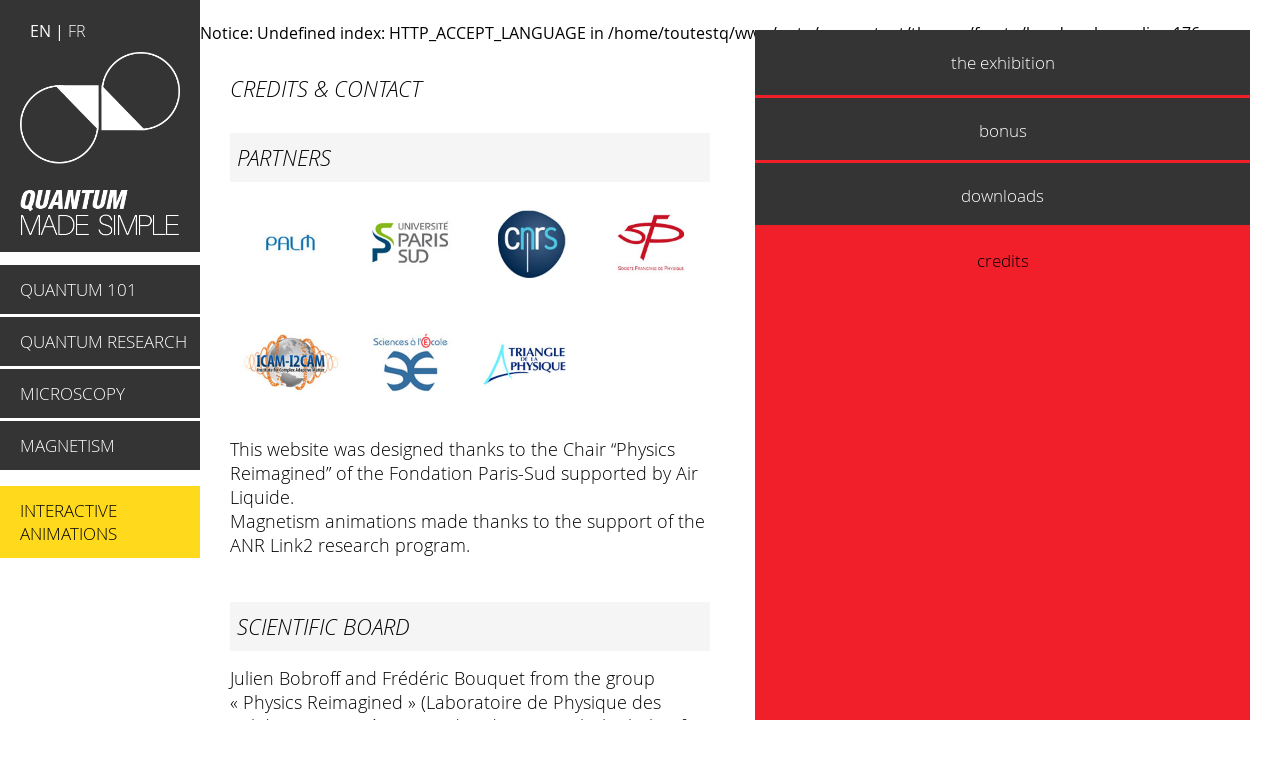

--- FILE ---
content_type: text/html; charset=UTF-8
request_url: https://toutestquantique.fr/en/credits/
body_size: 6288
content:



	

<!DOCTYPE html>

<html>
	<head>
		<meta charset="UTF-8" />
		<title>credits  &#8211; Quantum made simple </title>
		<meta name="viewport" content="width=device-width, maximum-scale=1.0, minimum-scale=1.0">
		<link rel="shortcut icon" href="https://toutestquantique.fr/en/wp-content/themes/fox_tq/favicon.ico" />
		<meta name='robots' content='max-image-preview:large' />
<link rel='dns-prefetch' href='//s.w.org' />
<link rel="alternate" type="application/rss+xml" title="Quantum made simple &raquo; credits Comments Feed" href="https://toutestquantique.fr/en/credits/feed/" />
		<script type="text/javascript">
			window._wpemojiSettings = {"baseUrl":"https:\/\/s.w.org\/images\/core\/emoji\/13.1.0\/72x72\/","ext":".png","svgUrl":"https:\/\/s.w.org\/images\/core\/emoji\/13.1.0\/svg\/","svgExt":".svg","source":{"concatemoji":"https:\/\/toutestquantique.fr\/en\/wp-includes\/js\/wp-emoji-release.min.js?ver=5.8.12"}};
			!function(e,a,t){var n,r,o,i=a.createElement("canvas"),p=i.getContext&&i.getContext("2d");function s(e,t){var a=String.fromCharCode;p.clearRect(0,0,i.width,i.height),p.fillText(a.apply(this,e),0,0);e=i.toDataURL();return p.clearRect(0,0,i.width,i.height),p.fillText(a.apply(this,t),0,0),e===i.toDataURL()}function c(e){var t=a.createElement("script");t.src=e,t.defer=t.type="text/javascript",a.getElementsByTagName("head")[0].appendChild(t)}for(o=Array("flag","emoji"),t.supports={everything:!0,everythingExceptFlag:!0},r=0;r<o.length;r++)t.supports[o[r]]=function(e){if(!p||!p.fillText)return!1;switch(p.textBaseline="top",p.font="600 32px Arial",e){case"flag":return s([127987,65039,8205,9895,65039],[127987,65039,8203,9895,65039])?!1:!s([55356,56826,55356,56819],[55356,56826,8203,55356,56819])&&!s([55356,57332,56128,56423,56128,56418,56128,56421,56128,56430,56128,56423,56128,56447],[55356,57332,8203,56128,56423,8203,56128,56418,8203,56128,56421,8203,56128,56430,8203,56128,56423,8203,56128,56447]);case"emoji":return!s([10084,65039,8205,55357,56613],[10084,65039,8203,55357,56613])}return!1}(o[r]),t.supports.everything=t.supports.everything&&t.supports[o[r]],"flag"!==o[r]&&(t.supports.everythingExceptFlag=t.supports.everythingExceptFlag&&t.supports[o[r]]);t.supports.everythingExceptFlag=t.supports.everythingExceptFlag&&!t.supports.flag,t.DOMReady=!1,t.readyCallback=function(){t.DOMReady=!0},t.supports.everything||(n=function(){t.readyCallback()},a.addEventListener?(a.addEventListener("DOMContentLoaded",n,!1),e.addEventListener("load",n,!1)):(e.attachEvent("onload",n),a.attachEvent("onreadystatechange",function(){"complete"===a.readyState&&t.readyCallback()})),(n=t.source||{}).concatemoji?c(n.concatemoji):n.wpemoji&&n.twemoji&&(c(n.twemoji),c(n.wpemoji)))}(window,document,window._wpemojiSettings);
		</script>
		<style type="text/css">
img.wp-smiley,
img.emoji {
	display: inline !important;
	border: none !important;
	box-shadow: none !important;
	height: 1em !important;
	width: 1em !important;
	margin: 0 .07em !important;
	vertical-align: -0.1em !important;
	background: none !important;
	padding: 0 !important;
}
</style>
	<link rel='stylesheet' id='wp-block-library-css'  href='https://toutestquantique.fr/en/wp-includes/css/dist/block-library/style.min.css?ver=5.8.12' type='text/css' media='all' />
<link rel='stylesheet' id='css_style-css'  href='https://toutestquantique.fr/en/wp-content/themes/fox_tq/style.css?ver=5.8.12' type='text/css' media='all' />
<link rel='stylesheet' id='css_main-css'  href='https://toutestquantique.fr/en/wp-content/themes/fox_tq/css/main.css?ver=5.8.12' type='text/css' media='all' />
<script type='text/javascript' src='https://toutestquantique.fr/en/wp-includes/js/jquery/jquery.min.js?ver=3.6.0' id='jquery-core-js'></script>
<script type='text/javascript' src='https://toutestquantique.fr/en/wp-includes/js/jquery/jquery-migrate.min.js?ver=3.3.2' id='jquery-migrate-js'></script>
<link rel="https://api.w.org/" href="https://toutestquantique.fr/en/wp-json/" /><link rel="alternate" type="application/json" href="https://toutestquantique.fr/en/wp-json/wp/v2/pages/81" /><link rel="EditURI" type="application/rsd+xml" title="RSD" href="https://toutestquantique.fr/en/xmlrpc.php?rsd" />
<link rel="wlwmanifest" type="application/wlwmanifest+xml" href="https://toutestquantique.fr/en/wp-includes/wlwmanifest.xml" /> 
<link rel="canonical" href="https://toutestquantique.fr/en/credits/" />
<link rel='shortlink' href='https://toutestquantique.fr/en/?p=81' />
<link rel="alternate" type="application/json+oembed" href="https://toutestquantique.fr/en/wp-json/oembed/1.0/embed?url=https%3A%2F%2Ftoutestquantique.fr%2Fen%2Fcredits%2F" />
<link rel="alternate" type="text/xml+oembed" href="https://toutestquantique.fr/en/wp-json/oembed/1.0/embed?url=https%3A%2F%2Ftoutestquantique.fr%2Fen%2Fcredits%2F&#038;format=xml" />
		
		<!-- Google tag (gtag.js) -->
		<script async src="https://www.googletagmanager.com/gtag/js?id=G-XKKHEBSWWQ"></script>
		<script>
		window.dataLayer = window.dataLayer || [];
		function gtag(){dataLayer.push(arguments);}
		gtag('js', new Date());

		gtag('config', 'G-XKKHEBSWWQ');
		</script>

	</head>
	<body>
	
	<div id="nav_main">
	
		<div id="nav_logo">
	
			<p id="nav_lang">
				EN | <a href="https://toutestquantique.fr/credits"> FR </a>			</p>
			
			<a id="logo_home" href="https://toutestquantique.fr/en">
				<img alt="logo" src="https://toutestquantique.fr/en/wp-content/themes/fox_tq/img/tq_logo.png">
				<h1 class="h1_en">tout est quantique</h1>
			</a>
			
		</div>
		
		<div id="art_list" class="nav_list">
		
			<div class="menu_button menu_main_button">
				<p class="menu_title">themes</p>
			</div>
						<div class="menu_main_ul menu_ul"><ul id="menu-chapitres" class="menu"><li id="menu-item-288" class="menu-item menu-item-type-taxonomy menu-item-object-category menu-item-has-children menu-item-288"><a title="101" href="https://toutestquantique.fr/en/101/">quantum 101</a>
<ul class="sub-menu">
	<li id="menu-item-259" class="menu-item menu-item-type-post_type menu-item-object-post menu-item-259"><a href="https://toutestquantique.fr/en/duality/">duality</a></li>
	<li id="menu-item-262" class="menu-item menu-item-type-post_type menu-item-object-post menu-item-262"><a href="https://toutestquantique.fr/en/quantization/">Quantization</a></li>
	<li id="menu-item-263" class="menu-item menu-item-type-post_type menu-item-object-post menu-item-263"><a href="https://toutestquantique.fr/en/atoms/">Atoms</a></li>
	<li id="menu-item-265" class="menu-item menu-item-type-post_type menu-item-object-post menu-item-265"><a href="https://toutestquantique.fr/en/tunnel-effect/">tunnel effect</a></li>
	<li id="menu-item-264" class="menu-item menu-item-type-post_type menu-item-object-post menu-item-264"><a href="https://toutestquantique.fr/en/spin/">spin</a></li>
	<li id="menu-item-267" class="menu-item menu-item-type-post_type menu-item-object-post menu-item-267"><a href="https://toutestquantique.fr/en/laser/">Laser</a></li>
	<li id="menu-item-266" class="menu-item menu-item-type-post_type menu-item-object-post menu-item-266"><a href="https://toutestquantique.fr/en/metal/">Metal</a></li>
</ul>
</li>
<li id="menu-item-289" class="menu-item menu-item-type-taxonomy menu-item-object-category menu-item-has-children menu-item-289"><a title="research" href="https://toutestquantique.fr/en/research/">quantum research</a>
<ul class="sub-menu">
	<li id="menu-item-272" class="menu-item menu-item-type-post_type menu-item-object-post menu-item-272"><a href="https://toutestquantique.fr/en/superposition/">STATE SUPERPOSITION</a></li>
	<li id="menu-item-273" class="menu-item menu-item-type-post_type menu-item-object-post menu-item-273"><a href="https://toutestquantique.fr/en/graphene/">Graphene</a></li>
	<li id="menu-item-269" class="menu-item menu-item-type-post_type menu-item-object-post menu-item-269"><a href="https://toutestquantique.fr/en/bose-einstein-condensate/">Bose-Einstein condensate</a></li>
	<li id="menu-item-271" class="menu-item menu-item-type-post_type menu-item-object-post menu-item-271"><a href="https://toutestquantique.fr/en/pump-probe/">Pump-probe</a></li>
	<li id="menu-item-268" class="menu-item menu-item-type-post_type menu-item-object-post menu-item-268"><a href="https://toutestquantique.fr/en/crystallography/">Crystallography</a></li>
	<li id="menu-item-270" class="menu-item menu-item-type-post_type menu-item-object-post menu-item-270"><a href="https://toutestquantique.fr/en/photoemission/">Photoemission</a></li>
</ul>
</li>
<li id="menu-item-287" class="menu-item menu-item-type-taxonomy menu-item-object-category menu-item-has-children menu-item-287"><a title="microscopy" href="https://toutestquantique.fr/en/microscopy/">microscopy</a>
<ul class="sub-menu">
	<li id="menu-item-317" class="menu-item menu-item-type-post_type menu-item-object-post menu-item-317"><a href="https://toutestquantique.fr/en/polarizing/">POLARIZING MICROSCOPE</a></li>
	<li id="menu-item-319" class="menu-item menu-item-type-post_type menu-item-object-post menu-item-319"><a href="https://toutestquantique.fr/en/dark-field-and-phase-contrast/">DARK FIELD AND PHASE CONTRAST</a></li>
	<li id="menu-item-318" class="menu-item menu-item-type-post_type menu-item-object-post menu-item-318"><a href="https://toutestquantique.fr/en/fluorescent-and-confocal/">FLUORESCENT AND CONFOCAL</a></li>
	<li id="menu-item-316" class="menu-item menu-item-type-post_type menu-item-object-post menu-item-316"><a href="https://toutestquantique.fr/en/scanning-electron/">SCANNING ELECTRON MICROSCOPE SEM</a></li>
	<li id="menu-item-315" class="menu-item menu-item-type-post_type menu-item-object-post menu-item-315"><a href="https://toutestquantique.fr/en/transmission-electron/">TRANSMISSION ELECTRON MICROSCOPE TEM</a></li>
	<li id="menu-item-314" class="menu-item menu-item-type-post_type menu-item-object-post menu-item-314"><a href="https://toutestquantique.fr/en/scanning-tunneling/">SCANNING TUNNELING MICROSCOPE STM</a></li>
	<li id="menu-item-320" class="menu-item menu-item-type-post_type menu-item-object-post menu-item-320"><a href="https://toutestquantique.fr/en/afm/">ATOMIC FORCE MICROSCOPE AFM</a></li>
</ul>
</li>
<li id="menu-item-531" class="menu-item menu-item-type-taxonomy menu-item-object-category menu-item-has-children menu-item-531"><a title="magnetism" href="https://toutestquantique.fr/en/magnetism/">magnetism</a>
<ul class="sub-menu">
	<li id="menu-item-556" class="menu-item menu-item-type-post_type menu-item-object-post menu-item-556"><a href="https://toutestquantique.fr/en/para-ferromagnetism/">Paramagnetism and ferromagnetism</a></li>
	<li id="menu-item-555" class="menu-item menu-item-type-post_type menu-item-object-post menu-item-555"><a href="https://toutestquantique.fr/en/magnetic-orders/">Magnetic Orders</a></li>
	<li id="menu-item-554" class="menu-item menu-item-type-post_type menu-item-object-post menu-item-554"><a href="https://toutestquantique.fr/en/frustrated-magnets/">Frustrated magnets</a></li>
	<li id="menu-item-553" class="menu-item menu-item-type-post_type menu-item-object-post menu-item-553"><a href="https://toutestquantique.fr/en/nmr/">Nuclear magnetic resonance (NMR)</a></li>
	<li id="menu-item-552" class="menu-item menu-item-type-post_type menu-item-object-post menu-item-552"><a href="https://toutestquantique.fr/en/inelastic-neutron-scattering/">Inelastic neutron scattering</a></li>
	<li id="menu-item-551" class="menu-item menu-item-type-post_type menu-item-object-post menu-item-551"><a href="https://toutestquantique.fr/en/%c2%b5sr/">Muon spin resonance (MuSR)</a></li>
</ul>
</li>
<li id="menu-item-608" class="item__animations menu-item menu-item-type-custom menu-item-object-custom menu-item-608"><a target="_blank" rel="noopener" href="https://vulgarisation.fr/animations/en/">Interactive animations</a></li>
</ul></div>			
		</div>
		
				
		<div id="pages_list_container">
		
			<div id="pages_list" class="nav_list">
				
					<div class="menu_button menu_scnd_button">
						<p class="menu_title">pages</p>
					</div>
					
										<div id="m_s_p" class="menu_scnd_ul menu_ul m_s_p  m_s_p_credits"><ul id="menu-pages" class="menu"><li id="menu-item-260" class="menu-item menu-item-type-post_type menu-item-object-page menu-item-260"><a href="https://toutestquantique.fr/en/exhibition/">the exhibition</a></li>
<li id="menu-item-261" class="menu-item menu-item-type-post_type menu-item-object-page menu-item-261"><a href="https://toutestquantique.fr/en/bonus/">bonus</a></li>
<li id="menu-item-84" class="menu-item menu-item-type-post_type menu-item-object-page menu-item-84"><a href="https://toutestquantique.fr/en/download/">downloads</a></li>
<li id="menu-item-85" class="menu-item menu-item-type-post_type menu-item-object-page current-menu-item page_item page-item-81 current_page_item menu-item-85"><a href="https://toutestquantique.fr/en/credits/" aria-current="page">credits</a></li>
</ul></div>					
										
						<div class="page_color pc_credits">
				
							<p id="color_title">
																credits																 <img alt="mail" src="https://toutestquantique.fr/en/wp-content/themes/fox_tq/img/mail.png">
															</p>
						
						</div>
					
									
			</div>
		
		</div>
		
	</div>
	
	<div id="loading_bg"></div>
	<br />
<b>Notice</b>:  Undefined index: HTTP_ACCEPT_LANGUAGE in <b>/home/toutestq/www/uptq/wp-content/themes/fox_tq/header.php</b> on line <b>176</b><br />
	<div class="main_screen" data-wplang="en" data-langnav="en" data-page="page">

<div class="pages">
	<div id="right_height" class="p_col_left">
		<div id="page_credits" class="page_contain">		
			<h2>credits & contact</h2>

			
			
							
				<div class="credits_main">
					<h4>partners</h4>
					
					<ul>
																							<li>
							<a target="_blank" href="http://www.labex-palm.fr/">
								<img class="logo_roll" src="https://toutestquantique.fr/en/wp-content/uploads/sites/2/2014/07/palm-2.jpg" alt="">
								<img class="logo_default" src="https://toutestquantique.fr/en/wp-content/uploads/sites/2/2014/07/palm.jpg" alt="">
							</a>
						</li>
																							<li>
							<a target="_blank" href="http://www.u-psud.fr/fr/index.html">
								<img class="logo_roll" src="https://toutestquantique.fr/en/wp-content/uploads/sites/2/2014/07/universite-paris-sud-1.jpg" alt="">
								<img class="logo_default" src="https://toutestquantique.fr/en/wp-content/uploads/sites/2/2014/07/universite-paris-sud.jpg" alt="">
							</a>
						</li>
																							<li>
							<a target="_blank" href="http://www.cnrs.fr/">
								<img class="logo_roll" src="https://toutestquantique.fr/en/wp-content/uploads/sites/2/2014/07/cnrs-2.jpg" alt="">
								<img class="logo_default" src="https://toutestquantique.fr/en/wp-content/uploads/sites/2/2014/07/cnrs.jpg" alt="">
							</a>
						</li>
																							<li>
							<a target="_blank" href="http://www.sfpnet.fr/">
								<img class="logo_roll" src="https://toutestquantique.fr/en/wp-content/uploads/sites/2/2014/07/societe-francaise-de-physique-1.jpg" alt="">
								<img class="logo_default" src="https://toutestquantique.fr/en/wp-content/uploads/sites/2/2014/07/societe-francaise-de-physique.jpg" alt="">
							</a>
						</li>
																							<li>
							<a target="_blank" href="http://icam-i2cam.org/">
								<img class="logo_roll" src="https://toutestquantique.fr/en/wp-content/uploads/sites/2/2014/07/icam-2.jpg" alt="">
								<img class="logo_default" src="https://toutestquantique.fr/en/wp-content/uploads/sites/2/2014/07/icam.jpg" alt="">
							</a>
						</li>
																							<li>
							<a target="_blank" href="http://www.sciencesalecole.org/">
								<img class="logo_roll" src="https://toutestquantique.fr/en/wp-content/uploads/sites/2/2014/07/science-a-lecole-1.jpg" alt="">
								<img class="logo_default" src="https://toutestquantique.fr/en/wp-content/uploads/sites/2/2014/07/science-a-lecole.jpg" alt="">
							</a>
						</li>
																							<li>
							<a target="_blank" href="http://triangledelaphysique.fr/">
								<img class="logo_roll" src="https://toutestquantique.fr/en/wp-content/uploads/sites/2/2014/07/triangle-2.jpg" alt="">
								<img class="logo_default" src="https://toutestquantique.fr/en/wp-content/uploads/sites/2/2014/07/triangle.jpg" alt="">
							</a>
						</li>
										</ul>
					
										<p>This website was designed thanks to the Chair “Physics Reimagined” of the Fondation Paris-Sud supported by Air Liquide.<br />
Magnetism animations made thanks to the support of the ANR Link2 research program.<br />
</p>
<h4>Scientific board</h4>
<p>Julien Bobroff and Frédéric Bouquet from the group « Physics Reimagined » (Laboratoire de Physique des Solides, Université Paris Sud and CNRS) with the help of Fabrice Bert (LPS), Véronique Brouet (LPS), Vincent Jacques (LPS), Marianne Imperor (LPS), Pascale Launois (LPS), Marino Marsi (LPS), Mark Oliver Goerbig (LPS), Janet Rafner (LPS), Claire Lauhle (SOLEIL and Université Paris Sud), Jean-Noël Fuchs (Laboratoire de Physique Théorique de la Matière Condensée, Université Pierre et Marie Curie), Vincent Jacques (Laboratoire Aimé Cotton, CNRS, ENS Cachan, Univ. Paris-Sud), David Clement (Laboratoire Charles Fabry, Institut d’Optique Graduate School), Christian Colliex (LPS), Nathalie Brun (LPS), Françoise Livolant (LPS), Frédéric Restagno (LPS), Yves Noat (INSP, UPMC), Philippe Mendels (LPS), Edwin Kermarrec (LPS)</p>
<p></a></p>
<h4>Animations, graphic designs, web designs</h4>
<p><a href="http://dafox.co" target="_blank"><span class="ital cap">dafox</span><br />
dafox.co<br />
</a></p>
<h4>sound design</h4>
<p><a href="http://laoexperiment.bandcamp.com/" target="_blank"><span class="ital cap">lao experiment</span><br />laoexperiment.bandcamp.com/<br />
</a></p>
<h4>Photo credits</h4>
<p>CNRS Photothèque<br />
Jérôme Chatin (Quantization, Bose-Einstein Condensation), Christophe Lebedinsky (Tunnel effect), François Jannin (Atome), Sébastien Godefroy (Duality), Benoît Rajau (Laser and Metal, electronic microscopy MEB and TEM), Hubert RAGUET (Spin, Confocal), Cyril Fresillon (dark field, AFM, Cristallography), Hubert Raguet (STM), Jean-Claude Rouillon (Polarising), Laurence Medard (Graphene).<br />
Photographs were taken at the SOLEIL synchrotron (CAVOK production / Laurent Persin), at the LCFIO (CNRS Photo library, J. Chatin), at the LPS (CNRS Photo library, B. Rajau,L. Medard), at the LRCS (CNRS Photo library, C. Fresillon) at the IPR (CNRS Photo library, Kaksonen) at Jacques Monod Institut (CNRS Photo library, Hubert Raguet), Institut Langevin Ondes et Images (CNRS Photo library C. Fresillon), Laboratoire réactivité et chimie des solides (CNRS Photo library, C. Fresillon)<br />
Herbertsmithite : sqm lps / neutrons : J.-M. Zanotti CEA / Cyril FRESILLON/LNCMI/CNRS Photothèque / LPS : Benoît RAJAU/LPS/CNRS Photothèque /</p>
<h4>translations</h4>
<p>Mélanie Mora Y Collazo</p>
<h4>acknowledgments</h4>
<p>Our thanks go to Joël Chevrier, Jean-Michel Courty ,Catherine Dematteis, Anna da Costa, Matthieu Lambert, Roland Lehoucq, Amélie Zanetti, Mehdi Zeghal, Sarah Garçon for their help and advice and to all our colleagues and professors collègues et professeurs for their involvement in the promotion of our activities.</p>
<h4>Terms of use</h4>
<p>Works on this website (video, leaflet, poster) are free to download.<br />
Do not forget to quote authors and sources.<br />
Any questions on the use  : do not hesitate to contact us.</p>
<h4>Hosting</h4>
<p>OVH, SAS au capital de 10000000 €<br />
N° TVA : FR 22 424 761 419<br />
Siège social : 2 rue Kellermann &#8211; 59100 Roubaix &#8211; France.</p>
									</div>
				
				
				<h4 id="mail_title">contact us</h4>
				
				<p class="ital">All fields are required</p>
				
				<form id="mail" method="post" action="https://toutestquantique.fr/en/credits/#mail">
					
					<p id="mail_message_boite">
						<input type="text" name="nom" value="name" id="nom_box" class="field_contact"/>
						
						<input type="text" name="mail"  value="mail" id="mail_box" class="field_contact"/>
						
						<textarea name="msg" id="msg_box" class="field_contact">message</textarea>
						
											</p>
					
					<p id="mail_bouton_boite">
						<input id="mail_bouton" type="submit" value="send"/>
					</p>
					
				</form>
				
				
					
		</div> 		
	</div>	
</div> 
	</div>	
		
	<div id="footer">
		<div>
			<p>
				<a target="_blank" href="http://hebergement.u-psud.fr/supraconductivite/index_en.html">© Physics Reimagined 2026 - </a><a target="_blank" href="https://www.youtube.com/user/vulgarisation">follow on YouTube</a>
			<p>
		</div>
	</div>
	<div id="jw"></div>
    <script type='text/javascript' src='https://toutestquantique.fr/en/wp-content/themes/fox_tq/js/easing.js?ver=5.8.12' id='js_easing-js'></script>
<script type='text/javascript' src='https://toutestquantique.fr/en/wp-content/themes/fox_tq/js/main.js?ver=5.8.12' id='js_main-js'></script>
<script type='text/javascript' src='https://toutestquantique.fr/en/wp-includes/js/wp-embed.min.js?ver=5.8.12' id='wp-embed-js'></script>
    <script type="text/javascript">
        jQuery(document).ready(function ($) {
            //$( document ).ajaxStart(function() {
            //});

	        
            for (var i = 0; i < document.forms.length; ++i) {
                var form = document.forms[i];
	            if ($(form).attr("method") != "get") { $(form).append('<input type="hidden" name="bAVwDgvqSnj" value="DRneWtvNoh9" />'); }
if ($(form).attr("method") != "get") { $(form).append('<input type="hidden" name="lQXfYnGtVC" value="bpNSF7UPi4" />'); }
if ($(form).attr("method") != "get") { $(form).append('<input type="hidden" name="vZsrnBHIFQlSGLiy" value="q7btenEjfagcOl0[" />'); }
            }

            
            $(document).on('submit', 'form', function () {
		        if ($(this).attr("method") != "get") { $(this).append('<input type="hidden" name="bAVwDgvqSnj" value="DRneWtvNoh9" />'); }
if ($(this).attr("method") != "get") { $(this).append('<input type="hidden" name="lQXfYnGtVC" value="bpNSF7UPi4" />'); }
if ($(this).attr("method") != "get") { $(this).append('<input type="hidden" name="vZsrnBHIFQlSGLiy" value="q7btenEjfagcOl0[" />'); }
                return true;
            });

	        
            jQuery.ajaxSetup({
                beforeSend: function (e, data) {

                    //console.log(Object.getOwnPropertyNames(data).sort());
                    //console.log(data.type);

                    if (data.type !== 'POST') return;

                    if (typeof data.data === 'object' && data.data !== null) {
	                    data.data.append("bAVwDgvqSnj", "DRneWtvNoh9");
data.data.append("lQXfYnGtVC", "bpNSF7UPi4");
data.data.append("vZsrnBHIFQlSGLiy", "q7btenEjfagcOl0[");
                    }
                    else {
                        data.data =  data.data + '&bAVwDgvqSnj=DRneWtvNoh9&lQXfYnGtVC=bpNSF7UPi4&vZsrnBHIFQlSGLiy=q7btenEjfagcOl0[';
                    }
                }
            });

        });
    </script>
		</body>
</html>


--- FILE ---
content_type: text/css
request_url: https://toutestquantique.fr/en/wp-content/themes/fox_tq/style.css?ver=5.8.12
body_size: 543
content:
/*
Theme Name: fox tout est quantique
Theme URI: http://dafox.co/tout_est_quantique
Author: Da Fox
Author URI: http://dafox.co
Description: Theme design for Tout est quantique
Version: 1.0
License: Free
License URI: http://www.gnu.org/licenses/gpl-2.0.html
*/

html, body, div, span, applet, object, iframe, h1, h2, h3, h4, h5, h6, p, blockquote, pre, a, a:hover, abbr, acronym, address, big, cite, code, del, dfn, em, img, ins, kbd, q, s, samp, small, strike, strong, sub, sup, tt, var, b, u, i, center, dl, dt, dd, ol, ul, li, fieldset, form, label, legend, table, caption, tbody, tfoot, thead, tr, th, td, article, aside, canvas, details, embed, figure, figcaption, footer, header, hgroup, menu, nav, output, ruby, section, summary, time, mark, audio, video, button, button:hover, button:focus, button:active {
	margin: 0;
	padding: 0;
	border: none;
	font-size: 100%;
	vertical-align: baseline;
	list-style-type: none;
	outline: 0;
	text-shadow: 0 0 0 rgb ( 0, 0, 0, 0 );
	font-weight: normal;
	text-decoration: none;
	color: black;
}

#error_404 {
    position: relative;
    z-index: 999;
}


--- FILE ---
content_type: text/css
request_url: https://toutestquantique.fr/en/wp-content/themes/fox_tq/css/main.css?ver=5.8.12
body_size: 6439
content:
.clear {
  clear: both;
}
#jw {
  display: block;
}
@media screen and (max-width: 1200px) {
  #jw {
    display: none;
  }
}
.htlike {
  height: 24px;
}
.img_size {
  -moz-background-size: 100% 100%;
  -o-background-size: 100% 100%;
  -webkit-background-size: 100% 100%;
  background-size: 100% 100%;
}
@font-face {
  font-family: 'os_light';
  src: url('../fonts/opensans_light/OpenSans-Light-webfont.eot');
  src: url('../fonts/opensans_light/OpenSans-Light-webfont.eot?#iefix') format('embedded-opentype'), url('../fonts/opensans_light/OpenSans-Light-webfont.ttf') format('truetype'), url('../fonts/opensans_light/OpenSans-Light-webfont.svg#os_light') format('svg');
  font-weight: normal;
  font-style: normal;
}
@font-face {
  font-family: 'os_light_ital';
  src: url('../fonts/opensans_lightitalic/OpenSans-LightItalic-webfont.eot');
  src: url('../fonts/opensans_lightitalic/OpenSans-LightItalic-webfont.eot?#iefix') format('embedded-opentype'), url('../fonts/opensans_lightitalic/OpenSans-LightItalic-webfont.ttf') format('truetype'), url('../fonts/opensans_lightitalic/OpenSans-LightItalic-webfont.svg#os_light_ital') format('svg');
  font-weight: normal;
  font-style: normal;
}
@font-face {
  font-family: 'os_reg';
  src: url('../fonts/opensans_regular/OpenSans-Regular-webfont.eot');
  src: url('../fonts/opensans_regular/OpenSans-Regular-webfont.eot?#iefix') format('embedded-opentype'), url('../fonts/opensans_regular/OpenSans-Regular-webfont.ttf') format('truetype'), url('../fonts/opensans_regular/OpenSans-Regular-webfont.svg#os_reg') format('svg');
  font-weight: normal;
  font-style: normal;
}
@font-face {
  font-family: 'lovelo';
  src: url('../fonts/lovelo/lovelo_black-webfont.eot');
  src: url('../fonts/lovelo/lovelo_black-webfont.eot?#iefix') format('embedded-opentype'), url('../fonts/lovelo/lovelo_black-webfont.ttf') format('truetype'), url('../fonts/lovelo/lovelo_black-webfont.svg#lovelo') format('svg');
  font-weight: normal;
  font-style: normal;
}
.link_yellow a {
  background-color: #ffd91c;
}
.link_yellow a:hover {
  color: white;
  background-color: #343434;
}
.mp_lis {
  display: block;
  float: left;
  background-color: #ffd91c;
  width: 50%;
  height: 65px;
  line-height: 65px;
}
@media screen and (max-width: 800px) {
  .mp_lis {
    height: 65px;
    line-height: 65px;
    padding-bottom: 10px;
  }
}
.mp_lis a {
  font-family: 'os_light', arial, sans-serif;
  font-size: 17px;
  display: block;
  text-align: center;
}
.mp_lis a:hover {
  color: #ffd91c;
  background-color: #343434;
}
@media screen and (max-width: 800px) {
  .mini_menu_page li {
    width: 100% !important;
  }
  .mini_menu_page li a {
    background-color: white !important;
    color: black !important;
    border-top: none !important;
  }
  .mini_menu_page li a:hover {
    background-color: #343434 !important;
    color: white !important;
  }
  .mini_menu_page .current-menu-item a {
    background-color: #343434 !important;
    color: white !important;
  }
  .mini_menu_page .current-menu-item a:hover {
    background-color: #343434 !important;
    color: white !important;
  }
}
.h1 {
  background-repeat: no-repeat;
  background-size: contain;
  display: block;
  width: inherit;
  height: 92px;
  text-indent: -9999px;
  padding-bottom: 13px;
}
body {
  font-family: 'os_reg', arial, sans-serif;
  overflow: hidden;
}
#nav_main {
  width: 300px;
  float: left;
}
#nav_main #nav_lang {
  color: white;
  padding: 30px;
  padding-top: 20px;
  padding-bottom: 10px;
}
#nav_main #nav_lang a {
  position: relative;
  z-index: 8;
  color: white;
  font-family: 'os_light', arial, sans-serif;
}
#nav_main #nav_logo {
  width: 100%;
  background-color: #343434;
}
#nav_main #nav_logo h1 {
  margin: 10%;
  margin-bottom: 0;
  width: 80%;
  height: auto;
  position: relative;
  z-index: 8;
}
#nav_main #nav_logo img {
  margin: 10%;
  margin-top: 0;
  margin-bottom: 0;
  width: 80%;
  height: auto;
  position: relative;
  z-index: 8;
}
#nav_main #nav_logo .h1_en {
  background-image: url('../img/tq_logo_en.png');
  background-repeat: no-repeat;
  background-size: contain;
  display: block;
  width: inherit;
  height: 92px;
  text-indent: -9999px;
  padding-bottom: 13px;
}
#nav_main #nav_logo .h1_fr {
  background-image: url('../img/tq_logo_fr.png');
  background-repeat: no-repeat;
  background-size: contain;
  display: block;
  width: inherit;
  height: 92px;
  text-indent: -9999px;
  padding-bottom: 13px;
}
#nav_main .nav_list a {
  position: relative;
  z-index: 8;
  font-size: 17px;
  font-family: 'os_light', arial, sans-serif;
}
#nav_main #art_list {
  overflow: hidden;
  margin-top: 13px;
  text-transform: uppercase;
}
#nav_main #art_list #menu-chapitres .menu-item {
  margin-bottom: 3px;
}
#nav_main #art_list #menu-chapitres .menu-item a {
  display: block;
  width: 100%;
  background-color: #343434;
  color: white;
  padding: 13px 0 13px 20px;
}
#nav_main #art_list #menu-chapitres .menu-item:hover a {
  background-color: #ffd91c;
  color: black;
}
#nav_main #art_list #menu-chapitres .menu-item .sub-menu {
  display: none;
  margin: 10px 0;
  margin-bottom: 15px;
}
#nav_main #art_list #menu-chapitres .menu-item .sub-menu .menu-item {
  padding-right: 0 !important;
  background-color: white !important;
  margin-bottom: 0px !important;
}
#nav_main #art_list #menu-chapitres .menu-item .sub-menu .menu-item:hover {
  background-color: #ffd91c !important;
  color: black;
}
#nav_main #art_list #menu-chapitres .menu-item .sub-menu .menu-item:hover a {
  background-color: #ffd91c !important;
  color: black !important;
}
#nav_main #art_list #menu-chapitres .menu-item .sub-menu .menu-item a {
  background-color: white !important;
  color: black;
  margin-left: 35px;
  padding: 5px 10px 5px 0px !important;
  width: 90%;
  font-size: 17px;
}
#nav_main #art_list #menu-chapitres .menu-item .sub-menu .menu-item a:hover {
  background-color: #ffd91c !important;
  color: black;
}
@media screen and (max-width: 800px) {
  #nav_main #art_list #menu-chapitres .menu-item .sub-menu .menu-item a {
    margin-left: 0;
  }
}
#nav_main #art_list #menu-chapitres .current-menu-item a,
#nav_main #art_list #menu-chapitres .current-menu-parent a {
  background-color: #ffd91c;
  color: black;
}
#nav_main #art_list #menu-chapitres .current-menu-item .sub-menu,
#nav_main #art_list #menu-chapitres .current-menu-parent .sub-menu {
  display: block;
}
#nav_main #art_list #menu-chapitres .current-menu-item .sub-menu .current-menu-item,
#nav_main #art_list #menu-chapitres .current-menu-parent .sub-menu .current-menu-item {
  background-color: #ffd91c !important;
}
#nav_main #art_list #menu-chapitres .current-menu-item .sub-menu .current-menu-item a,
#nav_main #art_list #menu-chapitres .current-menu-parent .sub-menu .current-menu-item a {
  background-color: #ffd91c !important;
  color: black !important;
}
#nav_main #pages_list_container {
  position: absolute;
  z-index: 0;
  padding-top: 30px;
  top: 0;
  left: 0;
  width: 100%;
}
#nav_main #pages_list_container #pages_list_e {
  margin-left: 360px;
}
#nav_main #pages_list_container #pages_list {
  margin-left: 390px;
}
#nav_main #pages_list_container #pages_list,
#nav_main #pages_list_container #pages_list_e {
  margin-right: 30px;
}
#nav_main #pages_list_container #pages_list .menu_scnd_ul,
#nav_main #pages_list_container #pages_list_e .menu_scnd_ul {
  width: 33.333%;
  margin-left: 66.66%;
}
#nav_main #pages_list_container #pages_list .menu_scnd_ul ul,
#nav_main #pages_list_container #pages_list_e .menu_scnd_ul ul {
  display: block;
  width: 100%;
}
#nav_main #pages_list_container #pages_list .menu_scnd_ul ul .current-menu-item,
#nav_main #pages_list_container #pages_list_e .menu_scnd_ul ul .current-menu-item {
  background-color: #343434;
}
#nav_main #pages_list_container #pages_list .menu_scnd_ul ul li,
#nav_main #pages_list_container #pages_list_e .menu_scnd_ul ul li {
  display: block;
  float: left;
  background-color: #ffd91c;
  width: 50%;
  height: 65px;
  line-height: 65px;
  position: relative;
}
@media screen and (max-width: 800px) {
  #nav_main #pages_list_container #pages_list .menu_scnd_ul ul li,
  #nav_main #pages_list_container #pages_list_e .menu_scnd_ul ul li {
    height: 65px;
    line-height: 65px;
    padding-bottom: 10px;
  }
}
#nav_main #pages_list_container #pages_list .menu_scnd_ul ul li a,
#nav_main #pages_list_container #pages_list_e .menu_scnd_ul ul li a {
  font-family: 'os_light', arial, sans-serif;
  font-size: 17px;
  display: block;
  text-align: center;
}
#nav_main #pages_list_container #pages_list .menu_scnd_ul ul li a:hover,
#nav_main #pages_list_container #pages_list_e .menu_scnd_ul ul li a:hover {
  color: #ffd91c;
  background-color: #343434;
}
#nav_main #pages_list_container #pages_list .menu_scnd_ul li:nth-child( odd ) a,
#nav_main #pages_list_container #pages_list_e .menu_scnd_ul li:nth-child( odd ) a {
  border-right: 3px solid white;
}
#nav_main #pages_list_container #pages_list .menu_scnd_ul li:nth-child(3) a,
#nav_main #pages_list_container #pages_list .menu_scnd_ul li:nth-child(4) a,
#nav_main #pages_list_container #pages_list_e .menu_scnd_ul li:nth-child(3) a,
#nav_main #pages_list_container #pages_list_e .menu_scnd_ul li:nth-child(4) a {
  border-top: 3px solid white;
}
@media screen and (max-width: 1500px) {
  #nav_main #pages_list_container #pages_list .menu_scnd_ul li,
  #nav_main #pages_list_container #pages_list_e .menu_scnd_ul li {
    width: 100% !important;
  }
  #nav_main #pages_list_container #pages_list .menu_scnd_ul li:nth-child( odd ) a,
  #nav_main #pages_list_container #pages_list_e .menu_scnd_ul li:nth-child( odd ) a {
    border-right: none;
  }
  #nav_main #pages_list_container #pages_list .menu_scnd_ul li:nth-child(2) a,
  #nav_main #pages_list_container #pages_list .menu_scnd_ul li:nth-child(3) a,
  #nav_main #pages_list_container #pages_list .menu_scnd_ul li:nth-child(4) a,
  #nav_main #pages_list_container #pages_list_e .menu_scnd_ul li:nth-child(2) a,
  #nav_main #pages_list_container #pages_list_e .menu_scnd_ul li:nth-child(3) a,
  #nav_main #pages_list_container #pages_list_e .menu_scnd_ul li:nth-child(4) a {
    border-top: 3px solid white;
  }
}
@media screen and (max-width: 1200px) {
  #nav_main #pages_list_container #pages_list .menu_scnd_ul li,
  #nav_main #pages_list_container #pages_list_e .menu_scnd_ul li {
    width: 50% !important;
  }
  #nav_main #pages_list_container #pages_list .menu_scnd_ul li:nth-child( odd ) a,
  #nav_main #pages_list_container #pages_list_e .menu_scnd_ul li:nth-child( odd ) a {
    border-right: 3px solid white;
  }
  #nav_main #pages_list_container #pages_list .menu_scnd_ul li:nth-child(2) a,
  #nav_main #pages_list_container #pages_list_e .menu_scnd_ul li:nth-child(2) a {
    border-top: none;
  }
  #nav_main #pages_list_container #pages_list .menu_scnd_ul li:nth-child(3) a,
  #nav_main #pages_list_container #pages_list .menu_scnd_ul li:nth-child(4) a,
  #nav_main #pages_list_container #pages_list_e .menu_scnd_ul li:nth-child(3) a,
  #nav_main #pages_list_container #pages_list_e .menu_scnd_ul li:nth-child(4) a {
    border-top: 3px solid white;
  }
}
@media screen and (max-width: 800px) {
  #nav_main #pages_list_container #pages_list .menu_scnd_ul li,
  #nav_main #pages_list_container #pages_list_e .menu_scnd_ul li {
    width: 100% !important;
  }
  #nav_main #pages_list_container #pages_list .menu_scnd_ul li a,
  #nav_main #pages_list_container #pages_list_e .menu_scnd_ul li a {
    background-color: white !important;
    color: black !important;
    border-top: none !important;
  }
  #nav_main #pages_list_container #pages_list .menu_scnd_ul li a:hover,
  #nav_main #pages_list_container #pages_list_e .menu_scnd_ul li a:hover {
    background-color: #343434 !important;
    color: white !important;
  }
  #nav_main #pages_list_container #pages_list .menu_scnd_ul .current-menu-item a,
  #nav_main #pages_list_container #pages_list_e .menu_scnd_ul .current-menu-item a {
    background-color: #343434 !important;
    color: white !important;
  }
  #nav_main #pages_list_container #pages_list .menu_scnd_ul .current-menu-item a:hover,
  #nav_main #pages_list_container #pages_list_e .menu_scnd_ul .current-menu-item a:hover {
    background-color: #343434 !important;
    color: white !important;
  }
}
#nav_main #pages_list_container #pages_list .m_s_p,
#nav_main #pages_list_container #pages_list_e .m_s_p {
  width: 50%;
  margin-left: 50%;
}
#nav_main #pages_list_container #pages_list .m_s_p ul li a,
#nav_main #pages_list_container #pages_list_e .m_s_p ul li a {
  color: white;
  background-color: #343434;
}
#nav_main #pages_list_container #pages_list .m_s_p_bonus li a,
#nav_main #pages_list_container #pages_list_e .m_s_p_bonus li a {
  background-color: #343434 !important;
  color: white !important;
}
#nav_main #pages_list_container #pages_list .m_s_p_bonus li a:hover,
#nav_main #pages_list_container #pages_list_e .m_s_p_bonus li a:hover {
  background-color: #30489f !important;
  color: white !important;
}
#nav_main #pages_list_container #pages_list .m_s_p_bonus .current-menu-item a,
#nav_main #pages_list_container #pages_list_e .m_s_p_bonus .current-menu-item a {
  background-color: #30489f !important;
  color: white !important;
}
#nav_main #pages_list_container #pages_list .m_s_p_bonus li:nth-child( odd ) a,
#nav_main #pages_list_container #pages_list_e .m_s_p_bonus li:nth-child( odd ) a {
  border-right: 3px solid #30489f;
}
#nav_main #pages_list_container #pages_list .m_s_p_bonus li:nth-child(3) a,
#nav_main #pages_list_container #pages_list .m_s_p_bonus li:nth-child(4) a,
#nav_main #pages_list_container #pages_list_e .m_s_p_bonus li:nth-child(3) a,
#nav_main #pages_list_container #pages_list_e .m_s_p_bonus li:nth-child(4) a {
  border-top: 3px solid #30489f;
}
@media screen and (max-width: 1500px) {
  #nav_main #pages_list_container #pages_list .m_s_p_bonus li,
  #nav_main #pages_list_container #pages_list_e .m_s_p_bonus li {
    width: 100% !important;
  }
  #nav_main #pages_list_container #pages_list .m_s_p_bonus li:nth-child( odd ) a,
  #nav_main #pages_list_container #pages_list_e .m_s_p_bonus li:nth-child( odd ) a {
    border-right: none;
  }
  #nav_main #pages_list_container #pages_list .m_s_p_bonus li:nth-child(2) a,
  #nav_main #pages_list_container #pages_list .m_s_p_bonus li:nth-child(3) a,
  #nav_main #pages_list_container #pages_list .m_s_p_bonus li:nth-child(4) a,
  #nav_main #pages_list_container #pages_list_e .m_s_p_bonus li:nth-child(2) a,
  #nav_main #pages_list_container #pages_list_e .m_s_p_bonus li:nth-child(3) a,
  #nav_main #pages_list_container #pages_list_e .m_s_p_bonus li:nth-child(4) a {
    border-top: 3px solid #30489f;
  }
}
@media screen and (max-width: 1200px) {
  #nav_main #pages_list_container #pages_list .m_s_p_bonus li,
  #nav_main #pages_list_container #pages_list_e .m_s_p_bonus li {
    width: 50% !important;
  }
  #nav_main #pages_list_container #pages_list .m_s_p_bonus li:nth-child( odd ) a,
  #nav_main #pages_list_container #pages_list_e .m_s_p_bonus li:nth-child( odd ) a {
    border-right: 3px solid #30489f;
  }
  #nav_main #pages_list_container #pages_list .m_s_p_bonus li:nth-child(2) a,
  #nav_main #pages_list_container #pages_list_e .m_s_p_bonus li:nth-child(2) a {
    border-top: none;
  }
  #nav_main #pages_list_container #pages_list .m_s_p_bonus li:nth-child(3) a,
  #nav_main #pages_list_container #pages_list .m_s_p_bonus li:nth-child(4) a,
  #nav_main #pages_list_container #pages_list_e .m_s_p_bonus li:nth-child(3) a,
  #nav_main #pages_list_container #pages_list_e .m_s_p_bonus li:nth-child(4) a {
    border-top: 3px solid #30489f;
  }
}
@media screen and (max-width: 800px) {
  #nav_main #pages_list_container #pages_list .m_s_p_bonus li,
  #nav_main #pages_list_container #pages_list_e .m_s_p_bonus li {
    width: 100% !important;
  }
  #nav_main #pages_list_container #pages_list .m_s_p_bonus li a,
  #nav_main #pages_list_container #pages_list_e .m_s_p_bonus li a {
    background-color: white !important;
    color: black !important;
    border-top: none !important;
  }
  #nav_main #pages_list_container #pages_list .m_s_p_bonus li a:hover,
  #nav_main #pages_list_container #pages_list_e .m_s_p_bonus li a:hover {
    background-color: #343434 !important;
    color: white !important;
  }
  #nav_main #pages_list_container #pages_list .m_s_p_bonus .current-menu-item a,
  #nav_main #pages_list_container #pages_list_e .m_s_p_bonus .current-menu-item a {
    background-color: #343434 !important;
    color: white !important;
  }
  #nav_main #pages_list_container #pages_list .m_s_p_bonus .current-menu-item a:hover,
  #nav_main #pages_list_container #pages_list_e .m_s_p_bonus .current-menu-item a:hover {
    background-color: #343434 !important;
    color: white !important;
  }
}
#nav_main #pages_list_container #pages_list .m_s_p_telechargements li a,
#nav_main #pages_list_container #pages_list .m_s_p_download li a,
#nav_main #pages_list_container #pages_list_e .m_s_p_telechargements li a,
#nav_main #pages_list_container #pages_list_e .m_s_p_download li a {
  background-color: #343434 !important;
  color: white !important;
}
#nav_main #pages_list_container #pages_list .m_s_p_telechargements li a:hover,
#nav_main #pages_list_container #pages_list .m_s_p_download li a:hover,
#nav_main #pages_list_container #pages_list_e .m_s_p_telechargements li a:hover,
#nav_main #pages_list_container #pages_list_e .m_s_p_download li a:hover {
  background-color: #ff4163 !important;
  color: black !important;
}
#nav_main #pages_list_container #pages_list .m_s_p_telechargements .current-menu-item a,
#nav_main #pages_list_container #pages_list .m_s_p_download .current-menu-item a,
#nav_main #pages_list_container #pages_list_e .m_s_p_telechargements .current-menu-item a,
#nav_main #pages_list_container #pages_list_e .m_s_p_download .current-menu-item a {
  background-color: #ff4163 !important;
  color: black !important;
}
#nav_main #pages_list_container #pages_list .m_s_p_telechargements li:nth-child( odd ) a,
#nav_main #pages_list_container #pages_list .m_s_p_download li:nth-child( odd ) a,
#nav_main #pages_list_container #pages_list_e .m_s_p_telechargements li:nth-child( odd ) a,
#nav_main #pages_list_container #pages_list_e .m_s_p_download li:nth-child( odd ) a {
  border-right: 3px solid #ff4163;
}
#nav_main #pages_list_container #pages_list .m_s_p_telechargements li:nth-child(3) a,
#nav_main #pages_list_container #pages_list .m_s_p_telechargements li:nth-child(4) a,
#nav_main #pages_list_container #pages_list .m_s_p_download li:nth-child(3) a,
#nav_main #pages_list_container #pages_list .m_s_p_download li:nth-child(4) a,
#nav_main #pages_list_container #pages_list_e .m_s_p_telechargements li:nth-child(3) a,
#nav_main #pages_list_container #pages_list_e .m_s_p_telechargements li:nth-child(4) a,
#nav_main #pages_list_container #pages_list_e .m_s_p_download li:nth-child(3) a,
#nav_main #pages_list_container #pages_list_e .m_s_p_download li:nth-child(4) a {
  border-top: 3px solid #ff4163;
}
@media screen and (max-width: 1500px) {
  #nav_main #pages_list_container #pages_list .m_s_p_telechargements li,
  #nav_main #pages_list_container #pages_list .m_s_p_download li,
  #nav_main #pages_list_container #pages_list_e .m_s_p_telechargements li,
  #nav_main #pages_list_container #pages_list_e .m_s_p_download li {
    width: 100% !important;
  }
  #nav_main #pages_list_container #pages_list .m_s_p_telechargements li:nth-child( odd ) a,
  #nav_main #pages_list_container #pages_list .m_s_p_download li:nth-child( odd ) a,
  #nav_main #pages_list_container #pages_list_e .m_s_p_telechargements li:nth-child( odd ) a,
  #nav_main #pages_list_container #pages_list_e .m_s_p_download li:nth-child( odd ) a {
    border-right: none;
  }
  #nav_main #pages_list_container #pages_list .m_s_p_telechargements li:nth-child(2) a,
  #nav_main #pages_list_container #pages_list .m_s_p_telechargements li:nth-child(3) a,
  #nav_main #pages_list_container #pages_list .m_s_p_telechargements li:nth-child(4) a,
  #nav_main #pages_list_container #pages_list .m_s_p_download li:nth-child(2) a,
  #nav_main #pages_list_container #pages_list .m_s_p_download li:nth-child(3) a,
  #nav_main #pages_list_container #pages_list .m_s_p_download li:nth-child(4) a,
  #nav_main #pages_list_container #pages_list_e .m_s_p_telechargements li:nth-child(2) a,
  #nav_main #pages_list_container #pages_list_e .m_s_p_telechargements li:nth-child(3) a,
  #nav_main #pages_list_container #pages_list_e .m_s_p_telechargements li:nth-child(4) a,
  #nav_main #pages_list_container #pages_list_e .m_s_p_download li:nth-child(2) a,
  #nav_main #pages_list_container #pages_list_e .m_s_p_download li:nth-child(3) a,
  #nav_main #pages_list_container #pages_list_e .m_s_p_download li:nth-child(4) a {
    border-top: 3px solid #ff4163;
  }
}
@media screen and (max-width: 1200px) {
  #nav_main #pages_list_container #pages_list .m_s_p_telechargements li,
  #nav_main #pages_list_container #pages_list .m_s_p_download li,
  #nav_main #pages_list_container #pages_list_e .m_s_p_telechargements li,
  #nav_main #pages_list_container #pages_list_e .m_s_p_download li {
    width: 50% !important;
  }
  #nav_main #pages_list_container #pages_list .m_s_p_telechargements li:nth-child( odd ) a,
  #nav_main #pages_list_container #pages_list .m_s_p_download li:nth-child( odd ) a,
  #nav_main #pages_list_container #pages_list_e .m_s_p_telechargements li:nth-child( odd ) a,
  #nav_main #pages_list_container #pages_list_e .m_s_p_download li:nth-child( odd ) a {
    border-right: 3px solid #ff4163;
  }
  #nav_main #pages_list_container #pages_list .m_s_p_telechargements li:nth-child(2) a,
  #nav_main #pages_list_container #pages_list .m_s_p_download li:nth-child(2) a,
  #nav_main #pages_list_container #pages_list_e .m_s_p_telechargements li:nth-child(2) a,
  #nav_main #pages_list_container #pages_list_e .m_s_p_download li:nth-child(2) a {
    border-top: none;
  }
  #nav_main #pages_list_container #pages_list .m_s_p_telechargements li:nth-child(3) a,
  #nav_main #pages_list_container #pages_list .m_s_p_telechargements li:nth-child(4) a,
  #nav_main #pages_list_container #pages_list .m_s_p_download li:nth-child(3) a,
  #nav_main #pages_list_container #pages_list .m_s_p_download li:nth-child(4) a,
  #nav_main #pages_list_container #pages_list_e .m_s_p_telechargements li:nth-child(3) a,
  #nav_main #pages_list_container #pages_list_e .m_s_p_telechargements li:nth-child(4) a,
  #nav_main #pages_list_container #pages_list_e .m_s_p_download li:nth-child(3) a,
  #nav_main #pages_list_container #pages_list_e .m_s_p_download li:nth-child(4) a {
    border-top: 3px solid #ff4163;
  }
}
@media screen and (max-width: 800px) {
  #nav_main #pages_list_container #pages_list .m_s_p_telechargements li,
  #nav_main #pages_list_container #pages_list .m_s_p_download li,
  #nav_main #pages_list_container #pages_list_e .m_s_p_telechargements li,
  #nav_main #pages_list_container #pages_list_e .m_s_p_download li {
    width: 100% !important;
  }
  #nav_main #pages_list_container #pages_list .m_s_p_telechargements li a,
  #nav_main #pages_list_container #pages_list .m_s_p_download li a,
  #nav_main #pages_list_container #pages_list_e .m_s_p_telechargements li a,
  #nav_main #pages_list_container #pages_list_e .m_s_p_download li a {
    background-color: white !important;
    color: black !important;
    border-top: none !important;
  }
  #nav_main #pages_list_container #pages_list .m_s_p_telechargements li a:hover,
  #nav_main #pages_list_container #pages_list .m_s_p_download li a:hover,
  #nav_main #pages_list_container #pages_list_e .m_s_p_telechargements li a:hover,
  #nav_main #pages_list_container #pages_list_e .m_s_p_download li a:hover {
    background-color: #343434 !important;
    color: white !important;
  }
  #nav_main #pages_list_container #pages_list .m_s_p_telechargements .current-menu-item a,
  #nav_main #pages_list_container #pages_list .m_s_p_download .current-menu-item a,
  #nav_main #pages_list_container #pages_list_e .m_s_p_telechargements .current-menu-item a,
  #nav_main #pages_list_container #pages_list_e .m_s_p_download .current-menu-item a {
    background-color: #343434 !important;
    color: white !important;
  }
  #nav_main #pages_list_container #pages_list .m_s_p_telechargements .current-menu-item a:hover,
  #nav_main #pages_list_container #pages_list .m_s_p_download .current-menu-item a:hover,
  #nav_main #pages_list_container #pages_list_e .m_s_p_telechargements .current-menu-item a:hover,
  #nav_main #pages_list_container #pages_list_e .m_s_p_download .current-menu-item a:hover {
    background-color: #343434 !important;
    color: white !important;
  }
}
#nav_main #pages_list_container #pages_list .m_s_p_credits li a,
#nav_main #pages_list_container #pages_list_e .m_s_p_credits li a {
  background-color: #343434 !important;
  color: white !important;
}
#nav_main #pages_list_container #pages_list .m_s_p_credits li a:hover,
#nav_main #pages_list_container #pages_list_e .m_s_p_credits li a:hover {
  background-color: #f11f29 !important;
  color: black !important;
}
#nav_main #pages_list_container #pages_list .m_s_p_credits .current-menu-item a,
#nav_main #pages_list_container #pages_list_e .m_s_p_credits .current-menu-item a {
  background-color: #f11f29 !important;
  color: black !important;
}
#nav_main #pages_list_container #pages_list .m_s_p_credits li:nth-child( odd ) a,
#nav_main #pages_list_container #pages_list_e .m_s_p_credits li:nth-child( odd ) a {
  border-right: 3px solid #f11f29;
}
#nav_main #pages_list_container #pages_list .m_s_p_credits li:nth-child(3) a,
#nav_main #pages_list_container #pages_list .m_s_p_credits li:nth-child(4) a,
#nav_main #pages_list_container #pages_list_e .m_s_p_credits li:nth-child(3) a,
#nav_main #pages_list_container #pages_list_e .m_s_p_credits li:nth-child(4) a {
  border-top: 3px solid #f11f29;
}
@media screen and (max-width: 1500px) {
  #nav_main #pages_list_container #pages_list .m_s_p_credits li,
  #nav_main #pages_list_container #pages_list_e .m_s_p_credits li {
    width: 100% !important;
  }
  #nav_main #pages_list_container #pages_list .m_s_p_credits li:nth-child( odd ) a,
  #nav_main #pages_list_container #pages_list_e .m_s_p_credits li:nth-child( odd ) a {
    border-right: none;
  }
  #nav_main #pages_list_container #pages_list .m_s_p_credits li:nth-child(2) a,
  #nav_main #pages_list_container #pages_list .m_s_p_credits li:nth-child(3) a,
  #nav_main #pages_list_container #pages_list .m_s_p_credits li:nth-child(4) a,
  #nav_main #pages_list_container #pages_list_e .m_s_p_credits li:nth-child(2) a,
  #nav_main #pages_list_container #pages_list_e .m_s_p_credits li:nth-child(3) a,
  #nav_main #pages_list_container #pages_list_e .m_s_p_credits li:nth-child(4) a {
    border-top: 3px solid #f11f29;
  }
}
@media screen and (max-width: 1200px) {
  #nav_main #pages_list_container #pages_list .m_s_p_credits li,
  #nav_main #pages_list_container #pages_list_e .m_s_p_credits li {
    width: 50% !important;
  }
  #nav_main #pages_list_container #pages_list .m_s_p_credits li:nth-child( odd ) a,
  #nav_main #pages_list_container #pages_list_e .m_s_p_credits li:nth-child( odd ) a {
    border-right: 3px solid #f11f29;
  }
  #nav_main #pages_list_container #pages_list .m_s_p_credits li:nth-child(2) a,
  #nav_main #pages_list_container #pages_list_e .m_s_p_credits li:nth-child(2) a {
    border-top: none;
  }
  #nav_main #pages_list_container #pages_list .m_s_p_credits li:nth-child(3) a,
  #nav_main #pages_list_container #pages_list .m_s_p_credits li:nth-child(4) a,
  #nav_main #pages_list_container #pages_list_e .m_s_p_credits li:nth-child(3) a,
  #nav_main #pages_list_container #pages_list_e .m_s_p_credits li:nth-child(4) a {
    border-top: 3px solid #f11f29;
  }
}
@media screen and (max-width: 800px) {
  #nav_main #pages_list_container #pages_list .m_s_p_credits li,
  #nav_main #pages_list_container #pages_list_e .m_s_p_credits li {
    width: 100% !important;
  }
  #nav_main #pages_list_container #pages_list .m_s_p_credits li a,
  #nav_main #pages_list_container #pages_list_e .m_s_p_credits li a {
    background-color: white !important;
    color: black !important;
    border-top: none !important;
  }
  #nav_main #pages_list_container #pages_list .m_s_p_credits li a:hover,
  #nav_main #pages_list_container #pages_list_e .m_s_p_credits li a:hover {
    background-color: #343434 !important;
    color: white !important;
  }
  #nav_main #pages_list_container #pages_list .m_s_p_credits .current-menu-item a,
  #nav_main #pages_list_container #pages_list_e .m_s_p_credits .current-menu-item a {
    background-color: #343434 !important;
    color: white !important;
  }
  #nav_main #pages_list_container #pages_list .m_s_p_credits .current-menu-item a:hover,
  #nav_main #pages_list_container #pages_list_e .m_s_p_credits .current-menu-item a:hover {
    background-color: #343434 !important;
    color: white !important;
  }
}
#nav_main #pages_list_container #pages_list .m_s_p_expo li a,
#nav_main #pages_list_container #pages_list_e .m_s_p_expo li a {
  background-color: #ffd91c !important;
  color: #343434 !important;
}
#nav_main #pages_list_container #pages_list .m_s_p_expo li a:hover,
#nav_main #pages_list_container #pages_list_e .m_s_p_expo li a:hover {
  background-color: #343434 !important;
  color: white !important;
}
#nav_main #pages_list_container #pages_list .m_s_p_expo .current-menu-item a,
#nav_main #pages_list_container #pages_list_e .m_s_p_expo .current-menu-item a {
  background-color: #343434 !important;
  color: white !important;
}
#nav_main #pages_list_container #pages_list .m_s_p_expo li:nth-child( odd ) a,
#nav_main #pages_list_container #pages_list_e .m_s_p_expo li:nth-child( odd ) a {
  border-right: 3px solid white;
}
#nav_main #pages_list_container #pages_list .m_s_p_expo li:nth-child(2) a,
#nav_main #pages_list_container #pages_list_e .m_s_p_expo li:nth-child(2) a {
  border-top: none;
}
#nav_main #pages_list_container #pages_list .m_s_p_expo li:nth-child(3) a,
#nav_main #pages_list_container #pages_list .m_s_p_expo li:nth-child(4) a,
#nav_main #pages_list_container #pages_list_e .m_s_p_expo li:nth-child(3) a,
#nav_main #pages_list_container #pages_list_e .m_s_p_expo li:nth-child(4) a {
  border-top: 3px solid white;
}
@media screen and (max-width: 1500px) {
  #nav_main #pages_list_container #pages_list .m_s_p_expo li,
  #nav_main #pages_list_container #pages_list_e .m_s_p_expo li {
    width: 50% !important;
  }
}
@media screen and (max-width: 1200px) {
  #nav_main #pages_list_container #pages_list .m_s_p_expo li:nth-child( odd ) a,
  #nav_main #pages_list_container #pages_list_e .m_s_p_expo li:nth-child( odd ) a {
    border-right: 3px solid white;
  }
  #nav_main #pages_list_container #pages_list .m_s_p_expo li:nth-child(2) a,
  #nav_main #pages_list_container #pages_list_e .m_s_p_expo li:nth-child(2) a {
    border-top: none;
  }
  #nav_main #pages_list_container #pages_list .m_s_p_expo li:nth-child(3) a,
  #nav_main #pages_list_container #pages_list .m_s_p_expo li:nth-child(4) a,
  #nav_main #pages_list_container #pages_list_e .m_s_p_expo li:nth-child(3) a,
  #nav_main #pages_list_container #pages_list_e .m_s_p_expo li:nth-child(4) a {
    border-top: 3px solid white;
  }
}
@media screen and (max-width: 800px) {
  #nav_main #pages_list_container #pages_list .m_s_p_expo li,
  #nav_main #pages_list_container #pages_list_e .m_s_p_expo li {
    width: 100% !important;
  }
  #nav_main #pages_list_container #pages_list .m_s_p_expo li a,
  #nav_main #pages_list_container #pages_list_e .m_s_p_expo li a {
    background-color: white !important;
    color: black !important;
    border-top: none !important;
  }
  #nav_main #pages_list_container #pages_list .m_s_p_expo li a:hover,
  #nav_main #pages_list_container #pages_list_e .m_s_p_expo li a:hover {
    background-color: #343434 !important;
    color: white !important;
  }
  #nav_main #pages_list_container #pages_list .m_s_p_expo .current-menu-item a,
  #nav_main #pages_list_container #pages_list_e .m_s_p_expo .current-menu-item a {
    background-color: #343434 !important;
    color: white !important;
  }
  #nav_main #pages_list_container #pages_list .m_s_p_expo .current-menu-item a:hover,
  #nav_main #pages_list_container #pages_list_e .m_s_p_expo .current-menu-item a:hover {
    background-color: #343434 !important;
    color: white !important;
  }
}
#nav_main #pages_list_container #pages_list .m_s_p_home li a,
#nav_main #pages_list_container #pages_list_e .m_s_p_home li a {
  background-color: #ffd91c !important;
  color: #343434 !important;
}
#nav_main #pages_list_container #pages_list .m_s_p_home li a:hover,
#nav_main #pages_list_container #pages_list_e .m_s_p_home li a:hover {
  background-color: #343434 !important;
  color: white !important;
}
#nav_main #pages_list_container #pages_list .m_s_p_home .current-menu-item a,
#nav_main #pages_list_container #pages_list_e .m_s_p_home .current-menu-item a {
  background-color: #343434 !important;
  color: white !important;
}
#nav_main #pages_list_container #pages_list .m_s_p_home li:nth-child( odd ) a,
#nav_main #pages_list_container #pages_list_e .m_s_p_home li:nth-child( odd ) a {
  border-right: 3px solid white;
}
#nav_main #pages_list_container #pages_list .m_s_p_home li:nth-child(2) a,
#nav_main #pages_list_container #pages_list_e .m_s_p_home li:nth-child(2) a {
  border-top: none;
}
#nav_main #pages_list_container #pages_list .m_s_p_home li:nth-child(3) a,
#nav_main #pages_list_container #pages_list .m_s_p_home li:nth-child(4) a,
#nav_main #pages_list_container #pages_list_e .m_s_p_home li:nth-child(3) a,
#nav_main #pages_list_container #pages_list_e .m_s_p_home li:nth-child(4) a {
  border-top: 3px solid white;
}
@media screen and (max-width: 1500px) {
  #nav_main #pages_list_container #pages_list .m_s_p_home li,
  #nav_main #pages_list_container #pages_list_e .m_s_p_home li {
    width: 50% !important;
  }
}
@media screen and (max-width: 1200px) {
  #nav_main #pages_list_container #pages_list .m_s_p_home li:nth-child( odd ) a,
  #nav_main #pages_list_container #pages_list_e .m_s_p_home li:nth-child( odd ) a {
    border-right: 3px solid white;
  }
  #nav_main #pages_list_container #pages_list .m_s_p_home li:nth-child(2) a,
  #nav_main #pages_list_container #pages_list_e .m_s_p_home li:nth-child(2) a {
    border-top: none;
  }
  #nav_main #pages_list_container #pages_list .m_s_p_home li:nth-child(3) a,
  #nav_main #pages_list_container #pages_list .m_s_p_home li:nth-child(4) a,
  #nav_main #pages_list_container #pages_list_e .m_s_p_home li:nth-child(3) a,
  #nav_main #pages_list_container #pages_list_e .m_s_p_home li:nth-child(4) a {
    border-top: 3px solid white;
  }
}
@media screen and (max-width: 800px) {
  #nav_main #pages_list_container #pages_list .m_s_p_home li,
  #nav_main #pages_list_container #pages_list_e .m_s_p_home li {
    width: 100% !important;
  }
  #nav_main #pages_list_container #pages_list .m_s_p_home li a,
  #nav_main #pages_list_container #pages_list_e .m_s_p_home li a {
    background-color: white !important;
    color: black !important;
    border-top: none !important;
  }
  #nav_main #pages_list_container #pages_list .m_s_p_home li a:hover,
  #nav_main #pages_list_container #pages_list_e .m_s_p_home li a:hover {
    background-color: #343434 !important;
    color: white !important;
  }
  #nav_main #pages_list_container #pages_list .m_s_p_home .current-menu-item a,
  #nav_main #pages_list_container #pages_list_e .m_s_p_home .current-menu-item a {
    background-color: #343434 !important;
    color: white !important;
  }
  #nav_main #pages_list_container #pages_list .m_s_p_home .current-menu-item a:hover,
  #nav_main #pages_list_container #pages_list_e .m_s_p_home .current-menu-item a:hover {
    background-color: #343434 !important;
    color: white !important;
  }
}
#nav_main #pages_list_container #pages_list .page_color,
#nav_main #pages_list_container #pages_list_e .page_color {
  margin-left: 50%;
  width: 50%;
  height: 100%;
}
#nav_main #pages_list_container #pages_list .page_color p,
#nav_main #pages_list_container #pages_list_e .page_color p {
  font-family: 'lovelo', arial, sans-serif;
  font-size: 40px;
  text-align: center;
  color: white;
}
#nav_main #pages_list_container #pages_list .pc_bonus,
#nav_main #pages_list_container #pages_list_e .pc_bonus {
  background-color: #30489f;
}
#nav_main #pages_list_container #pages_list .pc_telechargements,
#nav_main #pages_list_container #pages_list .pc_download,
#nav_main #pages_list_container #pages_list_e .pc_telechargements,
#nav_main #pages_list_container #pages_list_e .pc_download {
  background-color: #ff4163;
}
#nav_main #pages_list_container #pages_list .pc_credits,
#nav_main #pages_list_container #pages_list_e .pc_credits {
  background-color: #f11f29;
}
.menu_title,
.menu_button {
  display: none;
}
#loading_bg {
  position: absolute;
  top: 0;
  left: 300px;
  z-index: 99;
  background-color: white;
  width: 100%;
  height: 100%;
  background-image: url('../img/construct.gif');
  background-position: 33%;
  background-repeat: no-repeat;
}
.over_container {
  position: relative;
}
.over_container .over_in {
  overflow: hidden;
  display: none;
  position: absolute;
}
.over_container .over_in .over_bg p {
  width: 100%;
  text-align: center;
  vertical-align: middle;
}
.over_container .over_in .over_bg p .over_title {
  font-family: 'lovelo', arial, sans-serif;
  text-transform: uppercase;
  font-size: 30px;
}
.over_container .over_in .over_bg p .read_more {
  font-family: os_light_ital;
  font-size: 16px;
}
.main_screen {
  margin-left: 330px;
  height: 0px;
}
.main_screen #error_404 {
  width: 250px;
}
.main_screen #error_404 h1 {
  padding-top: 30px;
  font-family: 'lovelo', arial, sans-serif;
  font-size: 80px;
}
.main_screen #error_404 a:hover {
  background-color: #ffd91c;
}
.main_screen #home_container {
  padding-top: 30px;
  height: 0;
}
@media screen and (max-width: 1200PX) {
  .main_screen #home_container {
    padding-top: 180px;
  }
}
@media screen and (max-width: 800px) {
  .main_screen #home_container {
    padding-top: 30px;
  }
}
.main_screen #home_container .art_container {
  width: 33.33%;
  float: left;
}
.main_screen #home_container .art_container .art_prev {
  padding-right: 30px;
  padding-bottom: 60px;
  display: block;
}
.main_screen #home_container .art_container .art_prev img {
  width: 100%;
}
.main_screen #home_container .art_container .art_prev h2 {
  text-transform: uppercase;
  font-size: 20px;
  font-family: 'os_light', arial, sans-serif;
  padding: 7.5px 0;
}
.main_screen #home_container #ac_2 {
  margin-top: 162px;
}
.main_screen .pages {
  padding-top: 30px;
}
.main_screen .pages .p_col_left {
  position: relative;
  z-index: 2;
  width: 50%;
  float: left;
}
.main_screen .pages .p_col_left div {
  padding-right: 45px;
}
.main_screen .pages .p_col_left p {
  font-size: 18px;
}
.main_screen .page_contain {
  font-size: 22px;
}
.main_screen .page_contain h2 {
  padding-bottom: 30px;
  font-family: os_light_ital;
  font-size: 22px;
  text-transform: uppercase;
}
.main_screen .page_contain h4 {
  display: block;
  padding: 10px 0 10px 7px;
  background-color: #f5f5f5;
  font-family: os_light_ital;
  text-transform: uppercase;
}
.main_screen #page_bonus ul li {
  width: 100%;
  height: 90px;
  display: block;
  float: top;
  padding-bottom: 3px;
}
.main_screen #page_bonus ul li a {
  background-color: #f5f5f5;
  display: inline-block;
  width: 100%;
  height: 100%;
  vertical-align: middle;
  line-height: 90px;
}
.main_screen #page_bonus ul li a:hover {
  background-color: #30489f;
}
.main_screen #page_bonus ul li a:hover p {
  color: white;
}
.main_screen #page_bonus ul li a p {
  vertical-align: middle;
  display: inline-block;
}
.main_screen #page_bonus ul li a img {
  float: left;
  margin-right: 30px;
  height: 100%;
  width: auto;
}
.main_screen #page_credits {
  font-family: os_light;
}
.main_screen #page_credits .credits_main {
  padding-right: 0;
}
.main_screen #page_credits .credits_main p {
  margin-top: 15px;
  margin-bottom: 45px;
}
.main_screen #page_credits .credits_main ul {
  overflow: auto;
}
.main_screen #page_credits .credits_main ul li {
  width: 25%;
}
.main_screen #page_credits .credits_main ul li a {
  width: 100%;
  display: block;
}
.main_screen #page_credits .credits_main ul li a img {
  display: block;
  width: 100%;
  height: auto;
}
.main_screen #page_credits .credits_main ul li a .logo_roll {
  display: none;
}
.main_screen #page_credits .credits_main ul li a:hover .logo_roll {
  display: block;
}
.main_screen #page_credits .credits_main ul li a:hover .logo_default {
  display: none;
}
.main_screen #page_credits #mail_title {
  margin-top: 60px;
  margin-bottom: 30px;
  background-color: #f11f29;
  color: white;
}
.main_screen #page_credits li {
  float: left;
}
.main_screen #page_credits p .ital {
  font-family: os_light_ital;
}
.main_screen #page_credits p .cap {
  text-transform: uppercase;
}
.main_screen #page_credits form {
  width: 100%;
  padding-top: 3px;
}
.main_screen #page_credits form #mail_bouton {
  background-color: white;
  border: none;
  font-family: 'lovelo', arial, sans-serif;
  color: #f11f29;
  font-size: 36px;
  text-align: center;
  width: 100%;
  cursor: pointer;
  margin-bottom: 45px;
}
.main_screen #page_credits form #mail_bouton:hover {
  color: #343434;
}
.main_screen #page_credits form input,
.main_screen #page_credits form textarea {
  background-color: #f5f5f5;
  border: none;
  padding: 5px;
  margin: 15px 0;
  resize: none;
  font-family: 'os_light', arial, sans-serif;
  color: #343434;
}
.main_screen #page_credits form #nom_box,
.main_screen #page_credits form #mail_box,
.main_screen #page_credits form #msg_box {
  display: block;
  width: 100%;
}
.main_screen #page_credits form #msg_box {
  height: 150px;
}
.main_screen #page_credits form #verif_txt {
  font-size: 14px;
}
.main_screen #page_credits form #verif_box {
  width: 50px;
}
.main_screen #page_credits form .field_fail {
  border: 1px solid #f11f29;
  color: #f11f29;
}
.main_screen #page_telechargements h4,
.main_screen #page_download h4 {
  margin-bottom: 3px;
}
.main_screen #page_telechargements .li_stc,
.main_screen #page_download .li_stc {
  margin: 40px 0;
}
.main_screen #page_telechargements .li_stc .li_st,
.main_screen #page_download .li_stc .li_st {
  font-family: os_light_ital;
  text-transform: uppercase;
  font-size: 22px;
}
.main_screen #page_telechargements ul,
.main_screen #page_download ul {
  margin-bottom: 60px;
}
.main_screen #page_telechargements li,
.main_screen #page_download li {
  font-size: 18px;
}
.main_screen #page_telechargements .li_vertical,
.main_screen #page_download .li_vertical {
  float: top;
  display: block;
  height: 50px;
  margin-bottom: 3px;
  line-height: 50px;
  padding-left: 7px;
}
.main_screen #page_telechargements .li_vertical:hover,
.main_screen #page_download .li_vertical:hover {
  background-color: #ff4163;
  color: white;
}
.main_screen #page_telechargements .li_horizontal,
.main_screen #page_download .li_horizontal {
  position: relative;
  top: -50px;
  float: right;
  height: 50px;
  width: 50px;
  background-color: #f5f5f5;
  border-left: 3px solid white;
  text-align: center;
  line-height: 50px;
}
.main_screen #page_telechargements .li_horizontal a,
.main_screen #page_download .li_horizontal a {
  display: block;
  width: 100%;
  height: 100%;
}
.main_screen #page_telechargements .li_horizontal a:hover,
.main_screen #page_download .li_horizontal a:hover {
  cursor: pointer;
  background-color: #ff4163;
  color: white;
}
.main_screen #page_telechargements .li_sl,
.main_screen #page_download .li_sl {
  width: 220px;
}
.main_screen #page_telechargements .ul_fly .li_horizontal,
.main_screen #page_download .ul_fly .li_horizontal {
  position: static;
}
.main_screen #page_expo {
  height: 0;
}
.main_screen #page_expo .p_col_left {
  float: none;
}
.main_screen #page_expo .p_col_left .left_contain {
  padding-right: 30px;
}
.main_screen #page_expo .p_col_left .left_contain .button_container {
  width: 100%;
  display: block;
  height: 60px;
  padding: 60px 0 30px 0;
}
.main_screen #page_expo .p_col_left .left_contain .button_container button {
  height: 100%;
  line-height: 100%;
  width: 50%;
  border: none;
  text-align: center;
  float: left;
  font-family: 'os_light', arial, sans-serif;
  font-size: 24px;
  background-color: #f5f5f5;
  cursor: pointer;
}
.main_screen #page_expo .p_col_left .left_contain .button_container button:hover {
  background-color: #ffd91c;
}
.main_screen #page_expo .p_col_left .left_contain .button_container .but_sel {
  background-color: #ffd91c;
}
.main_screen #page_expo #expo_ul {
  width: 100%;
}
.main_screen #page_expo #expo_ul li {
  width: 25%;
  float: left;
}
.main_screen #page_expo #expo_ul li .imgs_container {
  padding-right: 30px;
  margin-bottom: 30px;
  position: relative;
  cursor: pointer;
}
.main_screen #page_expo #expo_ul li .imgs_container .img_over {
  display: none;
}
.main_screen #page_expo #expo_ul li .imgs_container img {
  width: 100%;
  height: auto;
}
.main_screen #page_expo #expo_ul li .imgs_container .img_recto {
  display: block;
}
.main_screen #page_expo #expo_ul li .imgs_container .img_verso {
  display: none;
}
.main_screen #page_expo #expo_ul li:hover .imgs_container .img_over {
  display: block;
  position: absolute;
  width: 100%;
  height: 100%;
}
.main_screen #page_expo #expo_ul li:hover .imgs_container .img_over .img_over_in {
  padding-right: 30px;
  height: 100%;
}
.main_screen #page_expo #expo_ul li:hover .imgs_container .img_over .img_over_in div {
  height: 100%;
  background-color: black;
  opacity: 0.8;
}
.main_screen #page_expo #expo_ul li:hover .imgs_container .img_over .img_over_in div p {
  display: inline-block;
  line-height: 100%;
  margin: auto;
  width: 100%;
  margin-top: 65%;
  text-align: center;
  text-transform: uppercase;
  color: white;
}
.main_screen #page_expo #expo_layout {
  display: none;
  position: fixed;
  top: 0;
  left: 0;
  z-index: 9;
  width: 100%;
  height: 100%;
  background-color: rgba(0,0,0,0.8);
}
.main_screen #page_expo #expo_layout #col_global {
  position: relative;
  top: 30px;
}
.main_screen #page_expo #expo_layout #col_global #col_center {
  position: relative;
  right: 0;
}
.main_screen #page_expo #expo_layout #col_global #col_center ul {
  margin-right: 5px;
  float: left;
}
.main_screen #page_expo #expo_layout #col_global #col_center ul li {
  display: none;
  position: relative;
  top: 0;
  left: 0;
}
.main_screen #page_expo #expo_layout #col_global #col_center ul li img {
  width: auto;
  height: 100%;
}
.main_screen #page_expo #expo_layout #col_global #col_center ul li .img_recto {
  display: block;
}
.main_screen #page_expo #expo_layout #col_global #col_center ul li .img_verso {
  display: none;
}
.main_screen #page_expo #expo_layout #col_global #col_center .go_theme {
  position: relative;
  color: white;
  font-size: 24px;
  font-family: 'os_light', arial, sans-serif;
  text-align: right;
  width: 100%;
  display: block;
}
.main_screen #page_expo #expo_layout #col_global #layout_nav button {
  background-color: transparent;
  color: white;
  border: 3px solid white;
  font-family: 'lovelo', arial, sans-serif;
  font-size: 30px;
  width: 50px;
  height: 50px;
  text-align: center;
  line-height: 45px;
  cursor: pointer;
  float: top;
  display: block;
  margin-bottom: 5px;
}
.main_screen #theme {
  padding-top: 30px;
}
.main_screen #theme .yelhover:hover {
  background-color: #ffd91c !important;
  color: black !important;
}
.main_screen #theme .yelhover:hover p {
  color: black !important;
}
.main_screen #theme .yelhover:hover .video_option {
  background-color: #ffd91c !important;
}
.main_screen #theme .theme_left {
  float: left;
  width: 50%;
}
.main_screen #theme .theme_left #theme_left_in {
  padding-bottom: 120px;
}
.main_screen #theme .theme_left .mrg_right {
  margin-right: 45px;
}
.main_screen #theme .theme_left .mrg_right #iframe_contain {
  position: relative;
  width: 100%;
}
.main_screen #theme .theme_left .mrg_right #iframe_contain:before {
  content: "";
  display: block;
  padding-top: 56.25%;
}
.main_screen #theme .theme_left .mrg_right #iframe_contain #iframe_content {
  position: absolute;
  top: 0;
  left: 0;
  bottom: 0;
  right: 0;
  background-color: black;
  background-image: url('../img/construct_black.gif');
  background-position: center;
  background-repeat: no-repeat;
}
.main_screen #theme .theme_left .mrg_right #iframe_contain #iframe_content iframe {
  height: 100%;
  width: 100%;
}
.main_screen #theme .theme_left h1 {
  color: white;
  background-color: #ffd91c;
  font-family: 'lovelo', arial, sans-serif;
  font-size: 26px;
  text-align: center;
  padding: 40px 20px;
  margin-top: 30px;
}
.main_screen #theme .theme_left .chapo {
  margin-top: 30px;
  font-size: 24px;
  line-height: 33px;
  font-family: os_light;
}
.main_screen #theme .theme_left .chapo a {
  background-color: #ffd91c;
}
.main_screen #theme .theme_left .chapo a:hover {
  color: white;
  background-color: #343434;
}
.main_screen #theme .theme_left .text_plain {
  margin-top: 15px;
  font-size: 16px;
  line-height: 24px;
}
.main_screen #theme .theme_left .text_plain a {
  background-color: #ffd91c;
}
.main_screen #theme .theme_left .text_plain a:hover {
  color: white;
  background-color: #343434;
}
.main_screen #theme .theme_left .video_option {
  float: left;
  margin-top: 60px;
  background-color: #343434;
  height: 60px;
  width: 350px;
}
@media screen and (max-width: 1500px) and (min-width: 1200px) {
  .main_screen #theme .theme_left .video_option {
    width: 100%;
  }
}
@media screen and (max-width: 900px) {
  .main_screen #theme .theme_left .video_option {
    width: 100%;
  }
}
.main_screen #theme .theme_left .video_option .down_box .button_down_black {
  background-image: url('../img/narrow_sprite.png');
  background-position: 100% 0%;
  width: 60px;
  height: 100%;
  border-right: 3px solid white;
  float: left;
}
@media screen and (max-width: 900px) {
  .main_screen #theme .theme_left .video_option .down_box .button_down_black {
    margin-left: 0;
  }
}
@media screen and (max-width: 1350px) and (min-width: 1200px) {
  .main_screen #theme .theme_left .video_option .down_box .button_down_black {
    margin-left: 0;
  }
}
@media screen and (max-width: 400px) {
  .main_screen #theme .theme_left .video_option .down_box .button_down_black {
    display: none;
  }
}
.main_screen #theme .theme_left .video_option .down_box:hover .button_down_black {
  background-position: 0% 0%;
}
.main_screen #theme .theme_left .video_option .down_box p {
  margin-left: 90px;
  color: white;
  font-size: 18px;
  vertical-align: middle;
  height: 100%;
  line-height: 60px;
}
@media screen and (max-width: 400px) {
  .main_screen #theme .theme_left .video_option .down_box p {
    margin-left: 20px;
  }
}
.main_screen #theme .theme_left .sbc {
  float: left;
  margin-top: 60px;
}
@media screen and (max-width: 1500px) and (min-width: 1200px) {
  .main_screen #theme .theme_left .sbc {
    margin-top: 3px;
  }
}
@media screen and (max-width: 900px) {
  .main_screen #theme .theme_left .sbc {
    margin-top: 3px;
  }
}
.main_screen #theme .theme_left .sbc .share_box li {
  float: left;
  width: 60px;
  height: 60px;
  border-left: 3px solid white;
}
@media screen and (max-width: 900px) {
  .main_screen #theme .theme_left .sbc .share_box li {
    float: left;
    border-left: none;
    margin-right: 3px;
  }
}
@media screen and (max-width: 1500px) and (min-width: 1200px) {
  .main_screen #theme .theme_left .sbc .share_box li {
    float: left;
    border-left: none;
    margin-right: 3px;
  }
}
.main_screen #theme .theme_left .sbc .share_box li:hover {
  opacity: 0.8;
}
.main_screen #theme .theme_left .sbc .share_box li a {
  display: block;
  width: 100%;
  height: 100%;
}
.main_screen #theme .theme_left .sbc .share_box .share_ggl {
  background-image: url('../img/icon_google.jpg');
  -moz-background-size: 100% 100%;
  -o-background-size: 100% 100%;
  -webkit-background-size: 100% 100%;
  background-size: 100% 100%;
}
.main_screen #theme .theme_left .sbc .share_box .share_fb {
  background-image: url('../img/icon_fb.jpg');
  -moz-background-size: 100% 100%;
  -o-background-size: 100% 100%;
  -webkit-background-size: 100% 100%;
  background-size: 100% 100%;
}
.main_screen #theme .theme_left .sbc .share_box .share_twt {
  background-image: url('../img/icon_twit.jpg');
  -moz-background-size: 100% 100%;
  -o-background-size: 100% 100%;
  -webkit-background-size: 100% 100%;
  background-size: 100% 100%;
}
.main_screen #theme .theme_left .sbc .share_box .share_yt {
  background-image: url('../img/icon_yt.jpg');
  -moz-background-size: 100% 100%;
  -o-background-size: 100% 100%;
  -webkit-background-size: 100% 100%;
  background-size: 100% 100%;
}
.main_screen #theme .theme_left .mini_nav {
  margin-top: 30px;
  border-top: 3px #343434 solid;
  border-bottom: 3px #343434 solid;
  height: 60px;
  width: 100%;
  max-width: 448px;
}
@media screen and (max-width: 900px) {
  .main_screen #theme .theme_left .mini_nav {
    margin-top: 90px;
    max-width: 590px;
  }
}
@media screen and (max-width: 1500px) and (min-width: 1200px) {
  .main_screen #theme .theme_left .mini_nav {
    margin-top: 90px;
    max-width: 590px;
  }
}
@media screen and (max-width: 400px) {
  .main_screen #theme .theme_left .mini_nav {
    border: none;
    margin-top: 120px;
  }
}
.main_screen #theme .theme_left .mini_nav div {
  height: 100%;
  width: 60px;
  border-left: 3px #343434 solid;
  border-right: 3px #343434 solid;
}
@media screen and (max-width: 400px) {
  .main_screen #theme .theme_left .mini_nav div {
    border: none;
  }
}
.main_screen #theme .theme_left .mini_nav div a {
  display: block;
  height: 100%;
  width: 100%;
}
.main_screen #theme .theme_left .mini_nav p {
  margin-left: 90px;
  line-height: 60px;
  height: 100%;
  font-size: 18px;
  vertical-align: middle;
}
@media screen and (max-width: 400px) {
  .main_screen #theme .theme_left .mini_nav p {
    margin-left: 0;
    position: relative;
    left: -42px;
    top: -40px;
    width: 100%;
  }
}
.main_screen #theme .theme_left .mini_nav .mini_nav_left {
  float: left;
}
.main_screen #theme .theme_left .mini_nav .mini_nav_left a {
  background-image: url('../img/narrow_sprite.png');
  background-position: 0% 50%;
}
.main_screen #theme .theme_left .mini_nav .mini_nav_left a:hover {
  background-color: #343434;
  background-position: 100% 50%;
}
@media screen and (max-width: 400px) {
  .main_screen #theme .theme_left .mini_nav .mini_nav_left {
    margin-left: 0;
    top: 60px;
  }
}
.main_screen #theme .theme_left .mini_nav .mini_nav_right {
  position: relative;
  top: -60px;
  float: right;
}
@media screen and (max-width: 400px) {
  .main_screen #theme .theme_left .mini_nav .mini_nav_right {
    float: left;
    left: 60px;
  }
}
.main_screen #theme .theme_left .mini_nav .mini_nav_right a {
  background-image: url('../img/narrow_sprite.png');
  background-position: 0% 100%;
}
.main_screen #theme .theme_left .mini_nav .mini_nav_right a:hover {
  background-color: #343434;
  background-position: 100% 100%;
}
.main_screen #theme .theme_left .mini_nav .mini_nav_right a:hover,
.main_screen #theme .theme_left .mini_nav .mini_nav_left a:hover {
  background-color: #343434;
}
@media screen and (max-width: 400px) {
  .main_screen #theme .theme_left .mini_nav .mini_nav_right,
  .main_screen #theme .theme_left .mini_nav .mini_nav_left {
    margin-left: 0;
  }
}
.main_screen #theme .theme_right {
  float: right;
  width: 50%;
  position: relative;
  z-index: 10;
}
.main_screen #theme .theme_right .mrg_right {
  margin-right: 30px;
  margin-left: 15px;
}
.main_screen #theme .theme_right .mrg_right .scnd_content {
  margin-bottom: 30px;
}
.main_screen #theme .theme_right .mrg_right .scnd_content img {
  width: 100%;
  height: auto;
}
.main_screen #theme .theme_right .mrg_right .scnd_content h3 {
  font-size: 24px;
  font-family: os_light;
  margin: 20px 0 15px 0;
}
.main_screen #theme .theme_right .mrg_right .scnd_content .scnd_txt {
  font-size: 16px;
  padding-bottom: 30px;
}
.main_screen #theme .theme_right .mrg_right .scnd_content .scnd_txt a {
  background-color: #ffd91c;
}
.main_screen #theme .theme_right .mrg_right .scnd_content .scnd_txt a:hover {
  color: white;
  background-color: #343434;
}
.main_screen #theme .theme_right .mrg_right .scnd_content .scnd_txt .go_expo {
  display: inline-block;
  margin-top: 15px;
  padding: 15px 30px;
  background-color: #343434;
  color: white;
  font-size: 18px;
}
.main_screen #theme .theme_right .mrg_right #plc_clone ul {
  overflow: auto;
  padding: 30px 0;
}
.main_screen #theme .theme_right .mrg_right #plc_clone li {
  display: block;
  float: left;
  background-color: #ffd91c;
  width: 50%;
  height: 65px;
  line-height: 65px;
}
@media screen and (max-width: 800px) {
  .main_screen #theme .theme_right .mrg_right #plc_clone li {
    height: 65px;
    line-height: 65px;
    padding-bottom: 10px;
  }
}
.main_screen #theme .theme_right .mrg_right #plc_clone li a {
  font-family: 'os_light', arial, sans-serif;
  font-size: 17px;
  display: block;
  text-align: center;
}
.main_screen #theme .theme_right .mrg_right #plc_clone li a:hover {
  color: #ffd91c;
  background-color: #343434;
}
@media screen and (max-width: 1350px) and (min-width: 1200px) {
  .main_screen #theme .theme_right .mrg_right #plc_clone li {
    height: 60px;
  }
  .main_screen #theme .theme_right .mrg_right #plc_clone li a {
    line-height: 45px;
  }
}
.main_screen #theme .theme_right .mrg_right #plc_clone li:nth-child( odd ) a {
  border-right: 3px solid white;
}
.main_screen #theme .theme_right .mrg_right #plc_clone li:nth-child(2) a {
  border-top: none;
}
.main_screen #theme .theme_right .mrg_right #plc_clone li:nth-child(3) a,
.main_screen #theme .theme_right .mrg_right #plc_clone li:nth-child(4) a {
  border-top: 3px solid white;
}
@media screen and (max-width: 1500px) {
  .main_screen #theme .theme_right .mrg_right #plc_clone li {
    width: 50% !important;
  }
}
@media screen and (max-width: 1200px) {
  .main_screen #theme .theme_right .mrg_right #plc_clone li:nth-child( odd ) a {
    border-right: 3px solid white;
  }
  .main_screen #theme .theme_right .mrg_right #plc_clone li:nth-child(2) a {
    border-top: none;
  }
  .main_screen #theme .theme_right .mrg_right #plc_clone li:nth-child(3) a,
  .main_screen #theme .theme_right .mrg_right #plc_clone li:nth-child(4) a {
    border-top: 3px solid white;
  }
}
@media screen and (max-width: 800px) {
  .main_screen #theme .theme_right .mrg_right #plc_clone li {
    width: 100% !important;
  }
  .main_screen #theme .theme_right .mrg_right #plc_clone li a {
    background-color: white !important;
    color: black !important;
    border-top: none !important;
  }
  .main_screen #theme .theme_right .mrg_right #plc_clone li a:hover {
    background-color: #343434 !important;
    color: white !important;
  }
  .main_screen #theme .theme_right .mrg_right #plc_clone .current-menu-item a {
    background-color: #343434 !important;
    color: white !important;
  }
  .main_screen #theme .theme_right .mrg_right #plc_clone .current-menu-item a:hover {
    background-color: #343434 !important;
    color: white !important;
  }
}
#footer {
  height: 30px;
  float: bottom;
}
#footer div {
  height: 30px;
  padding-left: 330px;
  padding-right: 30px;
}
#footer div p {
  color: white;
  padding-left: 30px;
  background-color: #343434;
}
@media screen and (max-width: 400px) {
  #footer div p {
    padding-left: 0;
  }
}
#footer div p a {
  color: white;
  height: 30px;
  line-height: 30px;
  text-align: left;
}
@media screen and (max-width: 1800px) {
  .main_screen {
    margin-left: 230px;
  }
  #loading_bg {
    left: 200px;
  }
  #nav_main {
    width: 200px;
  }
  #nav_main #nav_logo .h1_fr,
  #nav_main #nav_logo .h1_en {
    height: 50px;
  }
  #nav_main #art_list li {
    padding-right: 20px;
  }
  #nav_main #art_list li a {
    padding: 5px 0px 5px 20px;
  }
  #nav_main .nav_list a {
    font-size: 17px;
  }
  #nav_main #pages_list_container #pages_list {
    margin-left: 290px;
  }
  #footer div {
    padding-left: 230px;
  }
}
@media screen and (max-width: 1500px) {
  .main_screen #page_telechargements .li_title,
  .main_screen #page_download .li_title {
    padding-left: 7px;
  }
  .main_screen #page_telechargements .li_vertical,
  .main_screen #page_telechargements .li_horizontal,
  .main_screen #page_download .li_vertical,
  .main_screen #page_download .li_horizontal {
    display: inline-block;
    width: 100%;
    height: 100%;
    float: top;
    margin-right: 0;
    position: static;
    border: none;
    padding-left: 0;
  }
  .main_screen #page_telechargements .li_horizontal,
  .main_screen #page_download .li_horizontal {
    border-bottom: 3px solid white;
  }
}
@media screen and (max-width: 1500px) {
  #nav_main #pages_list_container #pages_list,
  #nav_main #pages_list_container #pages_list_e {
    margin-left: 260px;
  }
  #nav_main #pages_list_container #pages_list .menu_scnd_ul,
  #nav_main #pages_list_container #pages_list_e .menu_scnd_ul {
    width: 50%;
    margin-left: 50%;
  }
  #nav_main #pages_list_container #pages_list .menu_scnd_ul ul,
  #nav_main #pages_list_container #pages_list_e .menu_scnd_ul ul {
    position: relative;
    z-index: 99999;
  }
  #nav_main #pages_list_container #pages_list .menu_scnd_ul ul li,
  #nav_main #pages_list_container #pages_list_e .menu_scnd_ul ul li {
    width: 50%;
    position: relative;
    z-index: 99999;
  }
  #nav_main #pages_list_container #pages_list .menu_scnd_ul ul li a,
  #nav_main #pages_list_container #pages_list_e .menu_scnd_ul ul li a {
    position: relative;
    z-index: 999999;
  }
  #nav_main #pages_list_container #pages_list .m_s_p_home ul li,
  #nav_main #pages_list_container #pages_list .m_s_p_expo ul li,
  #nav_main #pages_list_container #pages_list_e .m_s_p_home ul li,
  #nav_main #pages_list_container #pages_list_e .m_s_p_expo ul li {
    width: 50%;
    height: 65px;
  }
  #nav_main #pages_list_container #pages_list .m_s_p_home ul li a,
  #nav_main #pages_list_container #pages_list .m_s_p_expo ul li a,
  #nav_main #pages_list_container #pages_list_e .m_s_p_home ul li a,
  #nav_main #pages_list_container #pages_list_e .m_s_p_expo ul li a {
    line-height: 65px;
  }
  #nav_main #pages_list_container #pages_list .page_color #color_title,
  #nav_main #pages_list_container #pages_list_e .page_color #color_title {
    display: none;
  }
  .main_screen #home_container .art_container {
    width: 50%;
  }
  .main_screen #home_container #ac_1 {
    margin-top: 160.5px;
  }
  .main_screen #home_container #ac_2 {
    margin-top: 0;
  }
  .main_screen #page_bonus .bonus_link {
    font-size: 12px;
  }
}
@media screen and (max-width: 1200px) {
  #nav_main #pages_list_container {
    z-index: 9;
  }
  #nav_main #pages_list_container #pages_list,
  #nav_main #pages_list_container #pages_list_e {
    margin-left: 230px;
  }
  #nav_main #pages_list_container #pages_list .menu_scnd_ul,
  #nav_main #pages_list_container #pages_list_e .menu_scnd_ul {
    width: 100%;
    margin-left: 0%;
  }
  #nav_main #pages_list_container #pages_list .menu_scnd_ul ul li,
  #nav_main #pages_list_container #pages_list_e .menu_scnd_ul ul li {
    width: 50%;
    height: 60px;
  }
  #nav_main #pages_list_container #pages_list .menu_scnd_ul ul li a,
  #nav_main #pages_list_container #pages_list_e .menu_scnd_ul ul li a {
    line-height: 60px;
  }
  #nav_main .page_color {
    display: none;
  }
  #plc_clone {
    display: none;
  }
  .m_s_p_home {
    display: block;
  }
  .main_screen #home_container .art_container {
    width: 100%;
  }
  .main_screen #home_container #ac_1 {
    margin-top: 0;
  }
  .main_screen #home_container #ac_2 {
    margin-top: 0;
  }
  .main_screen #theme {
    padding-top: 180px;
  }
  .main_screen #theme .theme_left {
    width: 100%;
  }
  .main_screen #theme .theme_left .mrg_right {
    margin-right: 30px;
  }
  .main_screen #theme .theme_right {
    width: 100%;
  }
  .main_screen #theme .theme_right .mrg_right {
    margin-left: 0;
  }
  .main_screen .pages {
    padding-right: 30px;
  }
  .main_screen .pages .p_col_left {
    width: 100%;
    margin-right: 0px;
  }
  .main_screen .pages .p_col_left div {
    padding-right: 0;
  }
  .main_screen .page_color {
    display: none;
  }
  .main_screen .p_col_left {
    padding-top: 150px;
  }
  .main_screen #page_bonus {
    width: 100%;
  }
  .main_screen #page_expo {
    padding-right: 0;
  }
  .main_screen #page_expo .p_col_left .left_contain {
    padding-right: 0;
  }
  .main_screen #page_expo #expo_ul {
    width: 100%;
  }
  .main_screen #page_expo #expo_ul li {
    width: 50%;
  }
  .main_screen #page_expo #expo_ul li:hover .imgs_container .img_over .img_over_in {
    padding-right: 15px;
  }
  .main_screen #page_expo #expo_ul li:nth-child( even ) .imgs_container {
    padding-left: 15px;
    padding-right: 0;
  }
  .main_screen #page_expo #expo_ul li:nth-child( odd ) .imgs_container {
    padding-right: 15px;
  }
  .main_screen #page_credits .credits_main ul li {
    width: 33.333%;
  }
}
@media screen and (max-width: 800px) {
  #footer div {
    padding-left: 30px;
  }
  #footer div p a {
    display: block;
  }
  #nav_main {
    width: 100%;
    float: none;
  }
  #nav_main img {
    display: none;
  }
  #nav_main #nav_logo #nav_lang {
    padding: 7.5px 5%;
  }
  #nav_main #nav_logo h1 {
    max-width: 600px;
    margin-top: 0;
  }
  #nav_main #nav_logo .h1_en {
    background-image: url('../img/tq_logo_mini_en.png');
  }
  #nav_main #nav_logo .h1_fr {
    background-image: url('../img/tq_logo_mini_fr.png');
  }
  #nav_main .menu_button {
    display: block;
    background-color: #ffd91c;
    padding: 15px 10%;
  }
  #nav_main .menu_button:hover {
    cursor: pointer;
  }
  #nav_main .menu_title {
    background-image: url('../img/menu.png');
    background-repeat: no-repeat;
    background-position: right;
    display: block;
  }
  #nav_main #art_list,
  #nav_main #pages_list,
  #nav_main #pages_list_e {
    text-transform: uppercase;
    margin-top: 0;
    margin-left: 0;
    position: static;
  }
  #nav_main #art_list .menu_main_ul,
  #nav_main #art_list .menu_scnd_ul,
  #nav_main #pages_list .menu_main_ul,
  #nav_main #pages_list .menu_scnd_ul,
  #nav_main #pages_list_e .menu_main_ul,
  #nav_main #pages_list_e .menu_scnd_ul {
    display: none;
  }
  #nav_main #art_list .menu_main_ul li,
  #nav_main #art_list .menu_scnd_ul li,
  #nav_main #pages_list .menu_main_ul li,
  #nav_main #pages_list .menu_scnd_ul li,
  #nav_main #pages_list_e .menu_main_ul li,
  #nav_main #pages_list_e .menu_scnd_ul li {
    width: 100% !important;
    position: relative;
    z-index: 999;
  }
  #nav_main #art_list .menu_main_ul li a,
  #nav_main #art_list .menu_scnd_ul li a,
  #nav_main #pages_list .menu_main_ul li a,
  #nav_main #pages_list .menu_scnd_ul li a,
  #nav_main #pages_list_e .menu_main_ul li a,
  #nav_main #pages_list_e .menu_scnd_ul li a {
    padding: 7.5px 0;
    margin: 0;
    width: 100%;
    display: block;
    text-align: center;
    background-color: white;
  }
  #nav_main #art_list .menu_main_ul li a:hover,
  #nav_main #art_list .menu_scnd_ul li a:hover,
  #nav_main #pages_list .menu_main_ul li a:hover,
  #nav_main #pages_list .menu_scnd_ul li a:hover,
  #nav_main #pages_list_e .menu_main_ul li a:hover,
  #nav_main #pages_list_e .menu_scnd_ul li a:hover {
    background-color: #ffd91c;
  }
  #nav_main #art_list .menu_main_ul .current-menu-item a,
  #nav_main #art_list .menu_scnd_ul .current-menu-item a,
  #nav_main #pages_list .menu_main_ul .current-menu-item a,
  #nav_main #pages_list .menu_scnd_ul .current-menu-item a,
  #nav_main #pages_list_e .menu_main_ul .current-menu-item a,
  #nav_main #pages_list_e .menu_scnd_ul .current-menu-item a {
    background-color: #ffd91c;
  }
  #nav_main #pages_list_container {
    position: static;
    padding-top: 0;
  }
  #nav_main #pages_list_container #pages_list,
  #nav_main #pages_list_container #pages_list_e {
    margin-left: 0;
    margin-right: 0;
  }
  .main_screen {
    margin-left: 30px;
  }
  .main_screen #home_container .art_container {
    width: 100%;
  }
  .main_screen #home_container #ac_0 {
    margin-top: 0;
  }
  .main_screen #theme {
    padding-top: 30px;
  }
  .main_screen .p_col_left {
    padding-top: 0;
  }
  .main_screen #page_expo .p_col_left .left_contain .button_container {
    height: 60px;
    padding: 60px 0;
    margin-bottom: 30px;
  }
  .main_screen #page_expo .p_col_left .left_contain .button_container button {
    width: 100%;
  }
  .main_screen #page_credits .credits_main ul li {
    width: 33.333%;
  }
  .main_screen #page_bonus ul li img {
    display: none;
  }
  .main_screen #page_bonus ul li p {
    margin-left: 15px;
  }
  #loading_bg {
    top: 100px;
    left: 0;
    z-index: 99;
    background-color: white;
    background-position: center;
  }
}
@media screen and (max-width: 400px) {
  #footer div p a {
    padding-left: 10px;
  }
}
.fly-fix {
  position: relative;
  top: -58px;
}
@media screen and (max-width: 1700px) {
  .ul-video * {
    font-size: 75%;
  }
}
@media screen and (max-width: 1500px) {
  .ul-video * {
    font-size: 100%;
  }
}
#menu-chapitres .item__animations {
  padding: 13px 0;
}
#menu-chapitres .item__animations a {
  background-color: #ffd91c !important;
  color: black !important;
}
#menu-chapitres .item__animations a:hover {
  background-color: #343434 !important;
  color: white !important;
}
#menu-chapitres .user-is-loggedout .item__animations {
  display: none !important;
}


--- FILE ---
content_type: application/javascript
request_url: https://toutestquantique.fr/en/wp-content/themes/fox_tq/js/main.js?ver=5.8.12
body_size: 5667
content:
jQuery( document ).ready( function( $ ){

var debug = false;
var pageType = "home";
var is_touch_device = 'ontouchstart' in document.documentElement;
var leftH = 0 ;
var oldDocY = 0 ;
var ie = true ;

if( typeof tqFox === "undefined" ){

	var tqFox = {
		
		// infos
		version: 1.2,
		dateAlpha: 2014,
		dateLastRev: 2016,
		face: '/.',
		
		ac: {
			
			firstPosX: $( "#nav_main").width(),
			firstPosY: 0,
			firstWidth: 0,
			nbcol: 3
		
		},
		
		// functions
		launch: function(){
			console.log( "|||" );
			//tqFox.gal.msieversion();
			if( pageType == "home" || pageType == "category" )
				tqFox.gal.updateac();
			tqFox.size( "start" );
			tqFox.menu.clic();
			tqFox.expo.rectoVerso();
			tqFox.expo.clic();
			tqFox.expo.buttons();
			tqFox.contact();
			
			if( pageType == "theme" ){
			
				tqFox.scroll();
			
			}

			$(window).load(function() {
				
				$( "body" ).css( "overflow-y", "scroll" );
				
				
				if( pageType == "theme" )
					tqFox.menu.duplicate();
				
				tqFox.gal.fadeLoading();
				tqFox.gal.mockup();
				

				
			});
			
			
		},
		
		contact: function(){
		
			$( ".field_contact" ).focus( function(){
				
				if( $( this ).val() == "nom" || $( this ).val() == "name" || $( this ).val() == "message" || $( this ).val() == "mail")
					$( this ).val('');
			
			});
		
		},
		
		menu: {
			
			reset: function(){
				
				if( pageType == "home" )
					$( '#menu-chapitres' ).children( '.menu-item' ).removeClass("current-menu-item");
				
				$( '.art_container' ).attr("data-state", "visible" );
				$( '.art_container' ).css("display", "block");
				
			},
			
			select: function( currentCat ){
				
				tqFox.gal.updateac();
				var blocs = $( ".art_container" );
				var i = 0 ;
				
				
				for( var j = 0 ; j < blocs.length ; j ++ ){
				
					var el = blocs[ j ];
					
					if( $(el).attr( "data-cat") !=  currentCat && currentCat != "all" ){
					
						$(el).css("display", "none");
						$(el).attr("data-state", "hidden" );							
						$( el ).attr( "id", "e" )
						
					} else {
					
						$( el ).attr( "id", "ac_" + i )
						i ++ ;
						
					}

				}
	
			},
			
			clic: function(){
				
			//	console.log( pageType );
				
				$( '.menu_button' ).click( function(){
					$( this ).next().toggle();
				});
				
				$( "#logo_home" ).click( function(e){

					if( pageType == "home" && history.pushState ) {
					
						e.preventDefault();
						
						var lang = ""
						if( $( ".main_screen").data( 'wplang' ) != "fr" )
							lang = "/en"
						
						window.history.replaceState({ link: lang + '/' }, '', lang + '/');
						$( '#menu-chapitres' ).children( '.menu-item' ).children( 'a' ).next().css("display", "none")
						
						if( $( "#jw" ).css("display") == "block" ){
							
						//	$( "#home_container" ).fadeOut(250, function(){
								
								tqFox.menu.reset();
								tqFox.menu.select( "all" );
							
								tqFox.gal.mockup();
						//		$( "#home_container" ).fadeIn(250);
									
						//	})
							
						
						} else {
						
							tqFox.menu.reset();
							tqFox.menu.select( "all" );
					
							tqFox.gal.mockup();
						
						}

						return false;
					
					}
				
				});
				
				$( '#menu-chapitres' ).children( '.menu-item:not(.item__animations)' ).children( 'a' ).click( function( e ){
					
					var el = $( this );
					
					if( ( pageType == "home" && history.pushState ) ) {
						
						if( el.parent().hasClass( "current-menu-item" ) || el.parent().hasClass( "current-menu-parent" )){
						
							e.preventDefault();
							el.next().toggle();
							return false;
						
						} else {
						
							var alreadyHidden = false ;
						
							if( el.next().css( "display" ) == "none" )
								alreadyHidden = true ;
						
							$( ".sub-menu" ).css( "display", "none" );
							
							if( alreadyHidden )
								el.next().toggle();
						
							e.preventDefault();
							
							var lang = ""
							if( $( ".main_screen").data( 'wplang' ) != "fr" )
								lang = "/en/"
							
							
							var currentCat =  el.attr("title") ;
							window.history.replaceState({ link: lang + currentCat }, '', lang + currentCat);
							
							tqFox.menu.reset();
							tqFox.menu.select( currentCat );
							el.parent().addClass( "current-menu-item" );
						
							tqFox.gal.mockup();		
							
						
						}

					} else if( pageType == "category" ){
							
						if( el.parent().hasClass( "current-menu-item" ) || el.parent().hasClass( "current-menu-parent" )){
							
							e.preventDefault();
							el.next().toggle();
							return false;
									
						}
				

					}
					
					
						
						
						
					
					//}
					/* else if( pageType != "home" && pageType != "category"){
						
						e.preventDefault();
						el.next().toggle();
						return false;
					
					}
						*/
				});
				
			},
			
			duplicate: function(){
			
				var menu = $( '#pages_list_container' );
				var target = $( "#theme_right_in" );
				var nvMenu = $(menu).clone();
				$( nvMenu ).attr( 'id', 'plc_clone' ).appendTo( $(target) );
			
			},
			
			fixed: function(){
			
				if ( !is_touch_device ){
				
					if( $( ".menu_title" ).css( "display" ) == "none" ){ // grand écran ok
						
						var docY = $( window ).scrollTop();
						var screen = $(window);
						var logo = $("#nav_logo");
						var menu = $("art_list");
					
						var logoBottom = logo.height();
						var screenBottom = screen.height() + screen.scrollTop();
						var menuBottom = screenBottom + menu.height();
						
					
						if( logoBottom < screen.scrollTop() ){
						
							if( menuBottom >= screenBottom){
							
								menu.css({
								
									"position": "fixed",
									"top": 0
								
								});
							
							}
						
						}
						
					}
				
				}
			
			}
			
		},
		
		size: function( command ){
			if( command == "start" ){
				
				if( debug ){
				
					var infos = document.createElement( "p" );
					$( "body" ).append( $( infos ) );
					$( infos ).css({
							"color": "black",
							"position": "fixed",
							"z-index": 9999,
							"bottom": 0,
							"left": 0,
							"background-color": "white",
							"width": "100%",
							"padding": 5,
							"margin": 0,
							"font-family": "arial",
							"border-top": "1px solid rgb( 255, 0, 255 )"
						}).html('Resolution // Largeur : <span id="infos_larg">' + $( window ).width() + '</span> × Hauteur <span id="infos_haut">' + $( window ).height() + '</span>');
				
				}
						
				tqFox.size( "listen" );
						
						
			} else {
			
				$( window ).on( "resize", function(){
						
					if( debug ){
						$( "#infos_larg" ).text( $( window ).width() );
						$( "#infos_haut" ).text( $( window ).height() );
					}
					
				//	tqFox.gal.updateac();
					if( pageType == "home" || pageType == "category" )
						tqFox.gal.updateac();
					tqFox.gal.mockup();
					tqFox.menu.fixed();
					
					$( ".over_bg" ).css("opacity",0);
					
					if( $( '.menu_button' ).css( 'display' ) == "none" )
						$( '.menu_ul' ).css( 'display', 'block' );
					else
						$( '.menu_ul' ).css( 'display', 'none' );
						
				});
			
			}
			
		},
		
		scroll: function(){
			
			$( window ).scroll( function(){
			
				tqFox.theme.blockLeft();	
				tqFox.menu.fixed();
			
			});
				
		
		},
		
		expo: {
		
			rectoVerso: function(){
			
				$( ".be_" ).click( function(){
					
					var ul = $( "#expo_ul" );
					
					var be = $( '.be_');
					var _this = $(this);
					
					be.removeClass( 'but_sel' );
					_this.addClass( 'but_sel' );
					
					if( _this.attr("id") == "be_1"){
						
						$( '.img_recto' ).css("display", "block");
						$( '.img_verso' ).css("display", "none");

					} else {

						$( '.img_recto' ).css("display", "none");
						$( '.img_verso' ).css("display", "block");

					}
				
				});
			
			},
			
			clic: function(){
				
				if ( !is_touch_device ){
				
					$( ".expo_li" ).on( 'touchstart click', function(){
							
							$( 'body' ).css("overflow", "hidden");
							
							var _this = $( this );
							var id = _this.attr( 'id' ).replace( /^\D+/g, '');
							var go_link = _this.data( 'url' );
							
							$( '#go_theme' ).attr( 'href', go_link );
							$( '#expo_lay_' + id ).css( "display", 'block' );
							$( '#expo_layout' ).fadeIn(150);
							
							$( "#layout_prev" ).attr( "data-nav", tqFox.gal.upDateID( id, "prev" ) );
							$( "#layout_next" ).attr( "data-nav", tqFox.gal.upDateID( id, "next" ) );
							
							tqFox.page.layout();
						
						
					
					});
				
				} else {
				
					$( '.img_over' ).remove();
				
				}
			
			},
			
			buttons: function(){
				
				$( ".go_theme" ).click( function( e ){
				
					e.stopPropagation();
				
				});
				
				$( "#layout_close, #expo_layout" ).click( function( e ){
					e.stopPropagation();
				//	alert( e.currentTarget.attr( "id") );
				
					$( '#expo_layout' ).fadeOut(150);
					$( '.expo_lay' ).fadeOut(150);
					$( "body" ).css( "overflow-y", "scroll" );
					$( "#layout_prev" ).attr( "data-nav", "" );
					$( "#layout_next" ).attr( "data-nav", "" );
					
				});
				
				$( ".lay_p_n" ).click( function(e){
					e.stopPropagation();
					var id = $( this ).attr( "data-nav" );
					var currentLay = $( '#expo_lay_' + id );
					$( "#layout_prev" ).attr( "data-nav", tqFox.gal.upDateID( id, "prev" ) );
					$( "#layout_next" ).attr( "data-nav", tqFox.gal.upDateID( id, "next" ) );
					$( '.expo_lay' ).css( "display", 'none' );
					currentLay.css( "display", 'block' );
					$( "#go_theme" ).attr( "href", currentLay.attr("data-url" ) );
					
					tqFox.page.layout();
					
				});
			
			}
		
		},
		
		home: {
			
			column: function(){
				
				var blocs = $( ".art_container" );
			
				if( $( "#jw" ).css("display") == "block" ){
					
					blocs.css({
					
						"position": "",
						"width": ""
						
					});
					
					var ids = new Array();
					
					for( var j = 0 ; j < blocs.length ; j ++ ){
					
						var el = blocs[ j ];
						
						if( $( el ).attr("data-state" ) == "visible" )
							ids.push( j );						
	
					}
					
				//	console.log( ids );
					tqFox.gal.updateac();
					var firstPosX = tqFox.ac.firstPosX ;
					var firstPosY = tqFox.ac.firstPosY ;
					firstWidth = tqFox.ac.firstWidth ;
					nb_col = tqFox.ac.nbcol ;
					
					$( ".art_container" ).css({
					
						"position": "absolute",
						"width": firstWidth
						
					});
					
				//	console.log( ids )
					
					var nX = 0 ;
					var nY = 0 ;
					
					for( var j = 0 ; j < ids.length ; j ++ ){
						
					//	var el = blocs[ j ] ;
						
						if( j == 0 ){
							
							nX = firstPosX ;
							nY = firstPosY ;
						
						} else if ( j < nb_col ) {
							
							var previousEl = "#ac_" + ( j - 1 ) ;
							var previousPos = $( previousEl ).offset() ;
							var previousX = previousPos.left ;
							
							var previousY = previousPos.top ;
							
							nX =  previousX + firstWidth ;
							nY =  previousY ;
						
						} else {
							
							var previousEl = "#ac_" + ( j - nb_col ) ;
							
							var previousPos = $( previousEl ).offset() ;
							var previousX = previousPos.left ;
							
							var previousY = previousPos.top ;
							
							nX =  previousX ;
							nY =  previousY + $( previousEl ).height() ;
						
						}
						/*
						var nEl = {
							
							id: ids[ j ],
							x: nX,
							y: nY
						
						} ;
						*/
						//dataPosition.push( nEl );

						$( "#ac_" +  j ).css({
							"left": nX,
							"top": nY
						});
						
					}
					
				//	return dataPosition ;
				
				
				} else {
					/*
					blocs.attr( "id", "")
					
					blocs.each( function( i ){
					
						var el = $( this );
						el.attr("id", "ac_" + i )
					
					});
					*/
					$( ".art_container" ).css({
					
						"position": "static",
						"width": "100%"
						
					});
				
				}
			
			},
			/*
			process( array ) {
				
				firstWidth = tqFox.ac.firstWidth ;
				
				$( ".art_container" ).css({
					"position": "absolute",
					"z-index": 10,
					"width": firstWidth
				});
				
				var blocs = $( ".art_container" );
				
				for ( var i = 0 ; i < array.length ; i ++ ){
				
					var el = blocs[ array[ i ][ 'id' ] ] ;
					var nX = array[ i ][ 'x' ] ;
					var nY = array[ i ][ 'y' ] ;
					
					$( el ).css({						
						"left": nX,
						"top": nY
					});
					
				}
				
				
			
			},
			*/
			rollOver: function(){
				
				$( ".art_prev" ).off();
				
				$( ".art_prev" ).mouseenter( function(){
				
					var img = $( this ).children( "img" );
					var imgW = img.width();
					var imgH = img.height();
					
					var contain = $( this ).children( ".over_container" );
					var cadre = contain.children( ".over_in" );
					var bg = cadre.children( ".over_bg" );
					var p = bg.children( "p" );
					
					cadre.css({
						
						"width":imgW,
						"height":imgH,
						"opacity": 1,
						"display": "block"
						
					});
					
					bg.css({
						
						"position": "absolute",
						"background-color": "rgba( 255, 255, 255, 0.8 )",
						"width":imgW,
						"height":imgH,
						"left": - imgW,
						"opacity": 0.9
					
					});
					
					bg.children( "p" ).css({
					
						"opacity": 1,
						"margin-top": (imgH - p.height()) / 2 
					
					});
					
					bg.stop().animate({
						
						"left": 0
						
					}, 550, "easeInOutQuint" );
					
				
				}).mouseleave( function(){
					
					var img = $( this ).children( "img" );
					var imgW = img.width();
					
					var contain = $( this ).children( ".over_container" );
					var cadre = contain.children( ".over_in" );
					var bg = cadre.children( ".over_bg" );
					
						bg.stop().animate({
						
							"left": - imgW
							
						}, 550, "easeInOutQuint" );
				
				});
			
			}
			
		},
		
		theme: {
		
			hideMenu: function(){
			
				if( $( "#plc_clone" ).css( "display" ) == "none" ){
				
					$( "#pages_list_container" ).css( "display", "block" );
				
				} else {
					
					$( "#pages_list_container" ).css( "display", "none" );
				
				}
			
			},
			
			blockLeft: function(){
			
				if ( !is_touch_device && !ie ){

					var left = $( '#theme_left_in') ;
					var w = $( '#theme_right_in' ).width();
					var docY = $( window ).scrollTop();
					var docH = $( document ).height();
					var wH = $( window ).height();
					var bottom = wH + docY;
					var leftY = left.scrollTop();
					if( leftH == 0 ){
						leftH = left.height();
					}
					
					if( $( '#plc_clone' ).css( 'display' ) != "none" ) { // si 2 colonnes
					
						if( wH > leftH + 30 ) { // si la col de texte est plus courte que l'écran
							
							left.css({
								
								"position": "fixed",
								"width": w,
								"top": 30,
								"bottom": ""
							
							});
					
						} else {
						
							
							if( docY - oldDocY == 0 ){
								
								left.css({
									
									"position": "absolute",
									"width": w,
									"top": 30
								
								});
							
							} else if( docY - oldDocY > 0 ){ 	// > 0 ==> down
								
								if(  bottom - 60 > leftH ) {
									
									if( left.css("position")=="relative"){
									
										if(  bottom - 120 > leftH + parseInt( left.css("top") ) ) {
									//	console.log("lol");
											left.css({
										
												"position": "fixed",
												"width": w,
												"bottom":-90,
												"top": ""
											
											});
										
										
										}
		
									
									} else {
										
										if( parseInt( left.css('top') ) == 30 ){
										
											var nvTop = left.offset().top-30;
											left.css({
												
												"position": "relative",
												"width": w,
												"top": nvTop,
												"bottom": ""
											
											});
												
										} else {
										
											left.css({
											
												"position": "fixed",
												"width": w,
												"bottom":-90,
												"top": ""
											
											});
										
										}
										
									
									}

								} else {
								
									left.css({
										
										"position": "static",
										"width": w
									
									});
								
								}
								
							} else {					// < 0 ==> up
								
								
								if( docY <= left.offset().top - 30 ){
									
									left.css({
										
										"position": "fixed",
										"width": w,
										"top" : 30,
										"bottom": ""
									
									});
								
								} else {
									
									if( left.css('position') == 'fixed'){
										var nvTop = left.offset().top-30;
									//	console.log("lala");
										left.css({
											
											"position": "relative",
											"width": w,
											"top": nvTop,
											"bottom": ""
										
										});
									}
								
								}
								
								
							
							}
						
						}
					
					} else {
					
						left.attr("style", "");
					
					}					
					
				}			
			
			oldDocY = docY;
				
			}

		},
		
		page: {
		
			right: function(){
				
				var wH =  $( window ).height();
				var nvHeight =  $( "#right_height" ).height();
				
				if ( pageType != "bonus" )
					nvHeight -= 30 ;
					
				var mainNavH = $( "#nav_main" ).height() ;
				if( nvHeight < wH ){
					nvHeight = wH - 60 ;
				}
				
				if(  mainNavH > nvHeight )
					nvHeight = mainNavH ;
				
				
				$( ".page_color" ).css( "height", nvHeight );
	
				var pdTop = ( wH - 200 ) / 2 ;
				if( pdTop < 250 )
					pdTop = 250;
				$( "#color_title").css( "padding-top", pdTop );
				
			},
			
			layout: function(){
				
				var wH = $( window ).height();
				var wW = $( window ).width();
				
				$( ".expo_lay" ).each( function(){
				
					if( $( this ).css( "display" ) == "block" ){
					
						var li = $( this );
						
						li.find( "img" ).each( function(){
						
							if( $( this ).css("display") == "block" ){
							
								var img = $( this );
								var h = img.height();
								var w = img.width();
								
								var nvH = wH / (h/w);
								
								img.css({
						
									"height":  wH - 90,
									"width": 'auto'

								});
								
								
								var w = img.width();
								
								if( w > wW ){
								
									img.css({
							
										"height":  "auto",
										"width": wW - 90,

									});
								
								}
								
								var w = img.width();
								
								var nvLeft =  (wW - w - 55) / 2;
								
								if( nvLeft < 0 )
									nvLeft *= -1 ;
								
								$( "#col_center" ).css("left", nvLeft );
							
							}
						
						});
					
					}
				
				});
				
				/*
				var wH = $( window ).height();
				var wW = $( window ).width();
				
				$( ".expo_lay" ).each( function(){
				
					if( $(this).css("display") == "block"){
						
						var li = $( this );
						
						li.find( "img" ).each( function(){
							
							if( $( this ).css("display") == "block" ){
								
								var img = $( this );
								var h = img.height();
								var w = img.width();
								
								var nvH = wH / (h/w);
								
								$( this ).css({
						
									"height":  wH - 90,
									"width": 'auto'

								});
								
								var nvLeft =  (wH - h) / 2;
								
								if( nvLeft < 0 )
									nvLeft *= -1 ;
								
								li.css("left", nvLeft );
								
							}
						
						});
						
					}	
				
				});
			*/
			/*
				var wH = $( window ).height();
				var wW = $( window ).width();
				
				$( '.lay_img' ).each( function(){
			
					
					var img = $( this );
					
					if( img.css( "display" ) == "block"){
						console.log("lol");
						var h = img.height();
						var w = img.width();
					
						var nvH = wH / (h/w);
						
						$( this ).css({
						
							"height":  wH - 90,
							"width": 'auto'

						});
						
					//	$( this ).parent( 'li' ).css("left", (wH - h) / 2 );
					
					}
					
				
			
				});	
				
			*/	
				
				/*
				
				
				$( '.lay_img' ).each( function(){
				
					var img = $( this );
					var h = img.height();
					var w = img.width();
					var wH = $( window ).height();
					var wW = $( window ).width();
					var nvH = wH / (h/w);
					
					$( this ).css({
					
						"height":  wH - 90,
						"width": 'auto'

					});
				
				});
				*/
				/*
				$( '#col_global' ).css( 'width',  nvH );
				
				$( "#go_theme" ).css({
				
					"top" : wH - 80
				
				});
				*/
				
			}
		
		},
		
		gal: {
			
			updateac: function(){
				
				var nb_col = 3;
				if( parseInt( $( "#ac_2" ).css( "margin-top" ) ) == 0 )
					nb_col -- ;
				
				var firstPos = $( "#ac_0" ).offset();
				
				var malus = 30 ;
				if( $( "#ac_2" ).css("margin-top") > 100 )
					malus = 0 ;
					
				tqFox.ac.nbcol = nb_col ;
				tqFox.ac.firstPosX = $( "#nav_main").width() + 30,
				tqFox.ac.firstPosY = firstPos.top ;
				tqFox.ac.firstWidth =  $( "#home_container" ).width() / nb_col ;
				
			},
			
			fadeLoading: function(){
			
				$( "#loading_bg" ).fadeOut( 350, function(){
					$( "#loading_bg" ).remove();
					
				});
			},
			
			mockup: function(){
				
				var footer = $( "#footer" );
				footer.css({
				
					"position": "static"
				
				});
				
				var fpt = 0;
				
				if( pageType == "bonus" )
					var fpt = 30;
				
				if( pageType == "home" || pageType == "category" ){
				//	tqFox.gal.updateac();
					tqFox.home.column();
					tqFox.home.rollOver();
					
					
				} else if ( pageType == "page" || pageType == "bonus" ){

					tqFox.page.right();

				} else if ( pageType == "expo" ){
					
					tqFox.page.layout();
				
					
				} else if ( pageType == "theme" ){
				
					tqFox.theme.hideMenu();
					var fpt = 0;
					
					tqFox.theme.blockLeft();
					
				}
				
				
				
				footer.css({
				
					"position" : "absolute",
					"padding-top": fpt,
					"padding-bottom": 30,
					"padding-right": 0,
					"top": $( document ).height(),
					"width": $( window ).width()
				
				});
			
			},
		
			upDateID: function ( id, command ){
			
				var maxLay = $( '.expo_lay' ).length - 1 ;
					
				if ( command == "prev" ){
					id -- ;
					if( id < 0 )
						id = maxLay ;
					
				} else {
				
					id++ ;
						
					if ( id > maxLay )
						id = 0;
				
				}					
				
				return id ;
					
			
			},
			
			redirectHash: function(){
			
				var navLang = $( ".main_screen").data( 'langnav' );	
				var url = $( location ).attr("href");
				
				var http = url.substring( 0, url.indexOf( '#' ) ); 
				var hash = url.substring( url.indexOf( '#' ) + 1 );		
						
				if( hash.indexOf( '/') > -1 )
					hash = hash.substring( 0, hash.length -1 );

				var nvTitle = {
				
					"dualite": {
						"fr": "dualite",
						"en": "duality"
					},
					"quantification": {
						"fr": "quantification",
						"en": "quantization"
					},
					"atome": {
						"fr": "atomes",
						"en": "atoms"
					},
					"tunnel": {
						"fr": "tunnel",
						"en": "tunnel"
					},
					"magnetisme": {
						"fr": "spin",
						"en": "spin"
					},
					"laser": {
						"fr": "laser",
						"en": "laser"
					},
					"metaux": {
						"fr": "metaux",
						"en": "metals"
					},
					"bonus": {
						"fr": "bonus",
						"en": "bonus"
					},
					"credits": {
						"fr": "credits",
						"en": "credits"
					}
				
				};		
				
				if( typeof nvTitle[hash] === 'undefined' ){
					
					var nvUrl = http + "";
					
				} else {
				
					var nvUrl = http + nvTitle[hash][navLang] ;
				
				}
				
				$( location ).attr( 'href', nvUrl );
			
			},
			
			msieversion: function(){
			
				var ua = window.navigator.userAgent;
				var msie = ua.indexOf("MSIE ");

				if (msie > 0 || !!navigator.userAgent.match(/Trident.*rv\:11\./))      // If Internet Explorer, return version number
					ie = true;
				else                 // If another browser, return 0
					ie = false;

			}
			
		}
		
	};
}

/* --- --- --- */

	pageType = $( ".main_screen").data( 'page' );
	
	if( pageType == "home" && $( location ).attr("hash").length > 0 ) {
		
	//	console.log( "12" );
		tqFox.gal.redirectHash();

	} else {
	//	console.log( "25")
		tqFox.launch();

	}

});